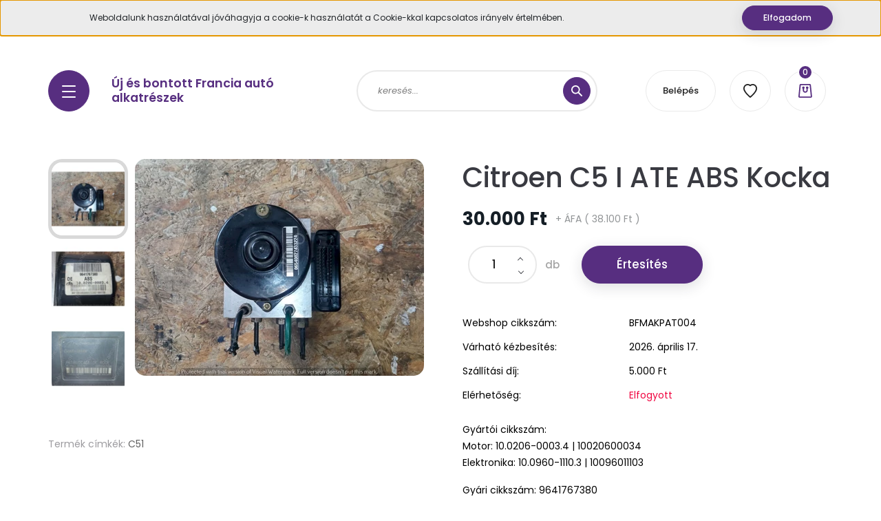

--- FILE ---
content_type: text/html; charset=UTF-8
request_url: https://franciaautoalkatreszekonline.hu/citroen-c5-i-ate-abs-kocka-2795
body_size: 21845
content:
<!DOCTYPE html>
<html lang="hu" dir="ltr">
<head>
    <title>Bontott Citroen C5 I ATE ABS Kocka 9641767380</title>
    <meta charset="utf-8">
    <meta name="description" content="Bontott Citroen C5 1 ABS Kocka 10020600034 10096011103">
    <meta name="robots" content="index, follow">
    <link rel="image_src" href="https://franciaautoalkatreszekonline.hu:443/custom/gyujtaskapcsolo/image/data/psa%20abs/citroen_c5_i_ate_9641767380_abs_kocka_1.jpg.webp?lastmod=1728466381.1740575662">
    <meta property="og:title" content="Citroen C5 I ATE ABS Kocka" />
    <meta property="og:type" content="product" />
    <meta property="og:url" content="https://franciaautoalkatreszekonline.hu/citroen-c5-i-ate-abs-kocka-2795" />
    <meta property="og:image" content="https://franciaautoalkatreszekonline.hu:443/custom/gyujtaskapcsolo/image/cache/w1528h800/psa%20abs/citroen_c5_i_ate_9641767380_abs_kocka_1.jpg.webp?lastmod=1728466381.1740575662" />
    <meta property="og:description" content="Gyártói cikkszám:Motor: 10.0206-0003.4 | 10020600034Elektronika: 10.0960-1110.3 | 10096011103Gyári cikkszám: 9641767380" />
    <link href="https://gyujtaskapcsolo.cdn.shoprenter.hu/custom/gyujtaskapcsolo/image/data/product/favicon2.png?v=1618215558" rel="icon" />
    <link href="https://gyujtaskapcsolo.cdn.shoprenter.hu/custom/gyujtaskapcsolo/image/data/product/favicon2.png?v=1618215558" rel="apple-touch-icon" />
    <base href="https://franciaautoalkatreszekonline.hu:443" />

    <meta name="viewport" content="width=device-width, initial-scale=1, maximum-scale=1, user-scalable=0">
            <link href="https://franciaautoalkatreszekonline.hu/citroen-c5-i-ate-abs-kocka-2795" rel="canonical">
    
            
                    
                <link rel="preconnect" href="https://fonts.googleapis.com">
    <link rel="preconnect" href="https://fonts.gstatic.com" crossorigin>
    <link href="https://fonts.googleapis.com/css2?family=Poppins:ital,wght@0,100;0,200;0,300;0,400;0,500;0,600;0,700;0,800;0,900;1,100;1,200;1,300;1,400;1,500;1,600;1,700;1,800;1,900&display=swap" rel="stylesheet">

            <link rel="stylesheet" href="https://gyujtaskapcsolo.cdn.shoprenter.hu/web/compiled/css/fancybox2.css?v=1769069094" media="screen">
            <link rel="stylesheet" href="https://gyujtaskapcsolo.cdn.shoprenter.hu/custom/gyujtaskapcsolo/catalog/view/theme/lasvegas_global/style/1743439252.1695827804.0.1748346439.css?v=null.1740575662" media="screen">
            <link rel="stylesheet" href="https://gyujtaskapcsolo.cdn.shoprenter.hu/custom/gyujtaskapcsolo/catalog/view/theme/lasvegas_global/stylesheet/stylesheet.css?v=1748346439" media="screen">
        <script>
        window.nonProductQuality = 80;
    </script>
    <script src="//ajax.googleapis.com/ajax/libs/jquery/1.10.2/jquery.min.js"></script>
    <script>window.jQuery || document.write('<script src="https://gyujtaskapcsolo.cdn.shoprenter.hu/catalog/view/javascript/jquery/jquery-1.10.2.min.js?v=1484139539"><\/script>');</script>
    <script type="text/javascript" src="//cdn.jsdelivr.net/npm/slick-carousel@1.8.1/slick/slick.min.js"></script>

                
        
    

    <!--Header JavaScript codes--><script src="https://gyujtaskapcsolo.cdn.shoprenter.hu/web/compiled/js/base.js?v=1769069092"></script><script src="https://gyujtaskapcsolo.cdn.shoprenter.hu/web/compiled/js/countdown.js?v=1769069092"></script><script src="https://gyujtaskapcsolo.cdn.shoprenter.hu/web/compiled/js/fancybox2.js?v=1769069092"></script><script src="https://gyujtaskapcsolo.cdn.shoprenter.hu/web/compiled/js/before_starter2_head.js?v=1769069092"></script><script src="https://gyujtaskapcsolo.cdn.shoprenter.hu/web/compiled/js/before_starter2_productpage.js?v=1769069092"></script><script src="https://gyujtaskapcsolo.cdn.shoprenter.hu/web/compiled/js/nanobar.js?v=1769069092"></script><!--Header jQuery onLoad scripts--><script>window.countdownFormat='%D:%H:%M:%S';var BASEURL='https://franciaautoalkatreszekonline.hu';Currency={"symbol_left":"","symbol_right":" Ft","decimal_place":0,"decimal_point":",","thousand_point":".","currency":"HUF","value":1};var ShopRenter=ShopRenter||{};ShopRenter.product={"id":2795,"sku":"BFMAKPAT004","currency":"HUF","unitName":"db","price":38100,"name":"Citroen C5 I ATE ABS Kocka","brand":"ATE","currentVariant":[],"parent":{"id":2795,"sku":"BFMAKPAT004","unitName":"db","price":38100,"name":"Citroen C5 I ATE ABS Kocka"}};$(document).ready(function(){$('.fancybox').fancybox({maxWidth:820,maxHeight:650,afterLoad:function(){wrapCSS=$(this.element).data('fancybox-wrapcss');if(wrapCSS){$('.fancybox-wrap').addClass(wrapCSS);}},helpers:{thumbs:{width:50,height:50}}});$('.fancybox-inline').fancybox({maxWidth:820,maxHeight:650,type:'inline'});});$(window).load(function(){var init_relatedproducts_Scroller=function(){$("#relatedproducts .aurora-scroll-click-mode").each(function(){var max=0;$(this).find($(".list_prouctname")).each(function(){var h=$(this).height();max=h>max?h:max;});$(this).find($(".list_prouctname")).each(function(){$(this).height(max);});});$("#relatedproducts .aurora-scroll-click-mode").auroraScroll({autoMode:"click",frameRate:60,speed:2.5,direction:-1,elementClass:"product-snapshot",pauseAfter:false,horizontal:true,visible:1,arrowsPosition:1},function(){initAurora();});}
init_relatedproducts_Scroller();});</script><script src="https://gyujtaskapcsolo.cdn.shoprenter.hu/web/compiled/js/vue/manifest.bundle.js?v=1769069090"></script><script>var ShopRenter=ShopRenter||{};ShopRenter.onCartUpdate=function(callable){document.addEventListener('cartChanged',callable)};ShopRenter.onItemAdd=function(callable){document.addEventListener('AddToCart',callable)};ShopRenter.onItemDelete=function(callable){document.addEventListener('deleteCart',callable)};ShopRenter.onSearchResultViewed=function(callable){document.addEventListener('AuroraSearchResultViewed',callable)};ShopRenter.onSubscribedForNewsletter=function(callable){document.addEventListener('AuroraSubscribedForNewsletter',callable)};ShopRenter.onCheckoutInitiated=function(callable){document.addEventListener('AuroraCheckoutInitiated',callable)};ShopRenter.onCheckoutShippingInfoAdded=function(callable){document.addEventListener('AuroraCheckoutShippingInfoAdded',callable)};ShopRenter.onCheckoutPaymentInfoAdded=function(callable){document.addEventListener('AuroraCheckoutPaymentInfoAdded',callable)};ShopRenter.onCheckoutOrderConfirmed=function(callable){document.addEventListener('AuroraCheckoutOrderConfirmed',callable)};ShopRenter.onCheckoutOrderPaid=function(callable){document.addEventListener('AuroraOrderPaid',callable)};ShopRenter.onCheckoutOrderPaidUnsuccessful=function(callable){document.addEventListener('AuroraOrderPaidUnsuccessful',callable)};ShopRenter.onProductPageViewed=function(callable){document.addEventListener('AuroraProductPageViewed',callable)};ShopRenter.onMarketingConsentChanged=function(callable){document.addEventListener('AuroraMarketingConsentChanged',callable)};ShopRenter.onCustomerRegistered=function(callable){document.addEventListener('AuroraCustomerRegistered',callable)};ShopRenter.onCustomerLoggedIn=function(callable){document.addEventListener('AuroraCustomerLoggedIn',callable)};ShopRenter.onCustomerUpdated=function(callable){document.addEventListener('AuroraCustomerUpdated',callable)};ShopRenter.onCartPageViewed=function(callable){document.addEventListener('AuroraCartPageViewed',callable)};ShopRenter.customer={"userId":0,"userClientIP":"18.224.55.68","userGroupId":8,"customerGroupTaxMode":"gross","customerGroupPriceMode":"net_tax_gross","email":"","phoneNumber":"","name":{"firstName":"","lastName":""}};ShopRenter.theme={"name":"lasvegas_global","family":"lasvegas","parent":""};ShopRenter.shop={"name":"gyujtaskapcsolo","locale":"hu","currency":{"code":"HUF","rate":1},"domain":"gyujtaskapcsolo.myshoprenter.hu"};ShopRenter.page={"route":"product\/product","queryString":"citroen-c5-i-ate-abs-kocka-2795"};ShopRenter.formSubmit=function(form,callback){callback();};let loadedAsyncScriptCount=0;function asyncScriptLoaded(position){loadedAsyncScriptCount++;if(position==='body'){if(document.querySelectorAll('.async-script-tag').length===loadedAsyncScriptCount){if(/complete|interactive|loaded/.test(document.readyState)){document.dispatchEvent(new CustomEvent('asyncScriptsLoaded',{}));}else{document.addEventListener('DOMContentLoaded',()=>{document.dispatchEvent(new CustomEvent('asyncScriptsLoaded',{}));});}}}}</script><script type="text/javascript"src="https://gyujtaskapcsolo.cdn.shoprenter.hu/web/compiled/js/vue/customerEventDispatcher.bundle.js?v=1769069090"></script>                
            
            <script>window.dataLayer=window.dataLayer||[];function gtag(){dataLayer.push(arguments)};var ShopRenter=ShopRenter||{};ShopRenter.config=ShopRenter.config||{};ShopRenter.config.googleConsentModeDefaultValue="denied";</script>                        <script type="text/javascript" src="https://gyujtaskapcsolo.cdn.shoprenter.hu/web/compiled/js/vue/googleConsentMode.bundle.js?v=1769069090"></script>

            
            <script type="text/javascript"src="https://gyujtaskapcsolo.cdn.shoprenter.hu/web/compiled/js/vue/dataLayer.bundle.js?v=1769069090"></script>
            
            
            
            
    
</head>
<body id="body" class="page-body product-page-body lasvegas_global-body desktop-device-body" role="document">
<script>var bodyComputedStyle=window.getComputedStyle(document.body);ShopRenter.theme.breakpoints={'xs':parseInt(bodyComputedStyle.getPropertyValue('--breakpoint-xs')),'sm':parseInt(bodyComputedStyle.getPropertyValue('--breakpoint-sm')),'md':parseInt(bodyComputedStyle.getPropertyValue('--breakpoint-md')),'lg':parseInt(bodyComputedStyle.getPropertyValue('--breakpoint-lg')),'xl':parseInt(bodyComputedStyle.getPropertyValue('--breakpoint-xl'))}</script><div id="fb-root"></div><script>(function(d,s,id){var js,fjs=d.getElementsByTagName(s)[0];if(d.getElementById(id))return;js=d.createElement(s);js.id=id;js.src="//connect.facebook.net/hu_HU/sdk/xfbml.customerchat.js#xfbml=1&version=v2.12&autoLogAppEvents=1";fjs.parentNode.insertBefore(js,fjs);}(document,"script","facebook-jssdk"));</script>
                    

<!-- cached --><div class="Fixed nanobar js-nanobar-first-login">
    <div class="container nanobar-container">
        <div class="row flex-column flex-sm-row">
            <div class="col-12 col-lg-8 nanobar-text align-self-center text-center text-lg-right">
                Weboldalunk használatával jóváhagyja a cookie-k használatát a Cookie-kkal kapcsolatos irányelv értelmében.
            </div>
            <div class="col-12 col-lg-4 nanobar-buttons mt-3 m-lg-0 text-center text-lg-right">
                                <a href="" class="btn btn-primary btn-sm nanobar-btn js-nanobar-close" data-marketing-cookie-status="false">
                    Elfogadom
                </a>
            </div>
        </div>
    </div>
</div>

<script>
    (function ($) {
        $(document).ready(function () {
            new AuroraNanobar.FirstLogNanobar(jQuery('.js-nanobar-first-login'), 'top');
        });
    })(jQuery);
</script>
<!-- /cached -->
<!-- cached --><div class="Fixed nanobar js-nanobar-free-shipping">
    <div class="container nanobar-container">
        <button type="button" class="close js-nanobar-close" aria-label="Close">
            <span aria-hidden="true">&times;</span>
        </button>
        <div class="nanobar-text px-3"></div>
    </div>
</div>

<script>$(document).ready(function(){document.nanobarInstance=new AuroraNanobar.FreeShippingNanobar($('.js-nanobar-free-shipping'),'top','500','','1');});</script><!-- /cached -->
                <!-- page-wrap -->

                <div class="page-wrap">
                                                <div id="section-header" class="section-wrapper ">
    
    

<header class="sticky-header">
            <div class="container">
            <nav class="navbar header-navbar navbar-expand-lg justify-content-between">
                <div id="js-mobile-navbar" class="mobile-navbar">
                    <button id="js-hamburger-icon" class="btn btn-primary rounded p-0">
                        <div class="hamburger-icon position-relative">
                            <div class="hamburger-icon-line position-absolute line-1"></div>
                            <div class="hamburger-icon-line position-absolute line-2"></div>
                            <div class="hamburger-icon-line position-absolute line-3"></div>
                        </div>
                    </button>
                </div>

                <!-- cached -->
    <a class="navbar-brand" href="/">Új és bontott  Francia autó alkatrészek</a>
<!-- /cached -->

                                <div class="dropdown search-module d-flex">
                    <div class="input-group rounded-right">
                        <input class="form-control form-control-lg disableAutocomplete rounded-right" type="text" placeholder="keresés..." value=""
                               id="filter_keyword" 
                               onclick="this.value=(this.value==this.defaultValue)?'':this.value;"/>
                        <div class="input-group-append">
                            <button class="btn btn-primary rounded" type="button" onclick="moduleSearch();">
                                <svg width="16" height="16" viewBox="0 0 16 16" fill="currentColor" xmlns="https://www.w3.org/2000/svg">
    <path d="M10.6802 1.82958C8.24076 -0.609861 4.27077 -0.609861 1.82958 1.82958C-0.609861 4.2699 -0.609861 8.24076 1.82958 10.6802C3.01176 11.8624 4.58334 12.5137 6.25533 12.5137C7.62479 12.5137 8.92292 12.0703 9.99842 11.2627L14.4738 15.7381C14.6484 15.9127 14.8772 16 15.1059 16C15.3347 16 15.5634 15.9127 15.7381 15.7381C16.0873 15.3888 16.0873 14.8231 15.7381 14.4738L11.2627 9.99842C12.0703 8.92298 12.5137 7.62479 12.5137 6.25533C12.5137 4.58334 11.8624 3.01176 10.6802 1.82958ZM3.09383 9.41595C1.35112 7.67324 1.35112 4.83741 3.09383 3.09383C3.96519 2.22248 5.11069 1.7868 6.25533 1.7868C7.39996 1.7868 8.5446 2.22248 9.41595 3.09383C10.2602 3.93812 10.7256 5.06093 10.7256 6.25533C10.7256 7.44886 10.2602 8.57166 9.41595 9.41595C8.57166 10.2602 7.44886 10.7256 6.25533 10.7256C5.06093 10.7256 3.93812 10.2602 3.09383 9.41595Z"/>
</svg>

                            </button>
                        </div>
                    </div>

                    <input type="hidden" id="filter_description" value="1"/>
                    <input type="hidden" id="search_shopname" value="gyujtaskapcsolo"/>
                    <div id="results" class="dropdown-menu search-results"></div>
                </div>

                
                
                <!-- cached -->
    <ul class="nav login-list">
                    <li class="nav-item nav-item-login-button">
                <a class="btn btn-outline-secondary" href="index.php?route=account/login" title="Belépés">
                    Belépés
                </a>
            </li>
            </ul>
<!-- /cached -->
                <hx:include src="/_fragment?_path=_format%3Dhtml%26_locale%3Den%26_controller%3Dmodule%252Fwishlist&amp;_hash=2zph0zh1j50O2Q%2BSIurca78CnjbLenbwZ0vLv4ojlFI%3D"></hx:include>
                <div id="js-cart">
                    <hx:include src="/_fragment?_path=_format%3Dhtml%26_locale%3Den%26_controller%3Dmodule%252Fcart&amp;_hash=DF1zoTriTIoL6DOUmDKV1XUbDTGb2IPowGOwVUMKbCw%3D"></hx:include>
                </div>
            </nav>
        </div>
    </header>


<div id="js-mobile-nav" style="display: none;">
    <span class="close-menu-button-wrapper d-flex justify-content-start justify-content-md-end align-items-center">
        <a class="js-close-menu" href="#">
            <div class="btn d-flex-center">
                <svg width="20" height="17" viewBox="0 0 20 17" fill="currentColor" xmlns="https://www.w3.org/2000/svg">
    <path d="M0.233979 0.357238C0.58898 -0.0658371 1.21974 -0.121021 1.64281 0.233981L19.2618 15.0181C19.6849 15.3731 19.7401 16.0039 19.3851 16.4269C19.0301 16.85 18.3993 16.9052 17.9763 16.5502L0.357236 1.76607C-0.0658387 1.41107 -0.121023 0.780312 0.233979 0.357238Z"/>
    <path d="M19.5196 0.357236C19.1646 -0.065839 18.5338 -0.121023 18.1107 0.233979L0.4917 15.0181C0.0686255 15.3731 0.0134411 16.0039 0.368443 16.4269C0.723445 16.85 1.3542 16.9052 1.77727 16.5502L19.3963 1.76607C19.8194 1.41107 19.8746 0.78031 19.5196 0.357236Z"/>
</svg>

            </div>
        </a>
    </span>
    <ul>

        <li class="d-lg-none">
                            <span class="hamburger-login-box">
                                    <span class="mobile-login-buttons">
                    <span class="mobile-login-buttons-row d-flex justify-content-start">
                        <span class="w-50">
                            <a href="index.php?route=account/login" class="btn btn-primary btn-block">Belépés</a>
                        </span>
                        <span class="w-50">
                            <a href="index.php?route=account/create" class="btn btn-link btn-block">Regisztráció</a>
                        </span>
                    </span>
                </span>
                            </span>
                    </li>
            
    <li>
    <a href="https://franciaautoalkatreszekonline.hu/autoalkatreszek-bongeszese-603">
        Autóalkatrészek böngészése
    </a>
            <ul><li>
    <a href="https://franciaautoalkatreszekonline.hu/autoalkatreszek-bongeszese-603/citroen-alkatreszek">
        Citroen
    </a>
            <ul><li>
    <a href="https://franciaautoalkatreszekonline.hu/autoalkatreszek-bongeszese-603/citroen-alkatreszek/uj-alkatreszek-399">
        Új alkatrészek
    </a>
            <ul><li>
    <a href="https://franciaautoalkatreszekonline.hu/autoalkatreszek-bongeszese-603/citroen-alkatreszek/uj-alkatreszek-399/citroen-befecskendezok-159">
         Befecskendezők
    </a>
    </li><li>
    <a href="https://franciaautoalkatreszekonline.hu/autoalkatreszek-bongeszese-603/citroen-alkatreszek/uj-alkatreszek-399/ablakemelo-kapcsolo-162">
        Ablakemelő kapcsoló
    </a>
    </li><li>
    <a href="https://franciaautoalkatreszekonline.hu/autoalkatreszek-bongeszese-603/citroen-alkatreszek/uj-alkatreszek-399/ablakmoso-tartaly-kupak-414">
        Ablakmosó tartály kupak
    </a>
    </li><li>
    <a href="https://franciaautoalkatreszekonline.hu/autoalkatreszek-bongeszese-603/citroen-alkatreszek/uj-alkatreszek-399/ablaktorlo-karok-172">
        Ablaktörlő karok
    </a>
    </li><li>
    <a href="https://franciaautoalkatreszekonline.hu/autoalkatreszek-bongeszese-603/citroen-alkatreszek/uj-alkatreszek-399/berlingo-toloajto-kilincs-tengely-177">
        Berlingo tolóajtó kilincs tengely 
    </a>
    </li><li>
    <a href="https://franciaautoalkatreszekonline.hu/autoalkatreszek-bongeszese-603/citroen-alkatreszek/uj-alkatreszek-399/valtobowden-454">
        Bowden
    </a>
    </li><li>
    <a href="https://franciaautoalkatreszekonline.hu/autoalkatreszek-bongeszese-603/citroen-alkatreszek/uj-alkatreszek-399/digitalis-elotetellenallas-kabelcsatlakozo-164">
        Digitális előtétellenállás kábelcsatlakozó
    </a>
    </li><li>
    <a href="https://franciaautoalkatreszekonline.hu/autoalkatreszek-bongeszese-603/citroen-alkatreszek/uj-alkatreszek-399/egr-szelep-320">
        EGR szelep
    </a>
    </li><li>
    <a href="https://franciaautoalkatreszekonline.hu/autoalkatreszek-bongeszese-603/citroen-alkatreszek/uj-alkatreszek-399/egyeb-motorteri-alkatreszek-536">
        Egyéb motortéri alkatrészek
    </a>
    </li><li>
    <a href="https://franciaautoalkatreszekonline.hu/autoalkatreszek-bongeszese-603/citroen-alkatreszek/uj-alkatreszek-399/futesmotor-szabalyzo-elektronika-148">
        Fűtésmotor szabályzó elektronikák
    </a>
    </li><li>
    <a href="https://franciaautoalkatreszekonline.hu/autoalkatreszek-bongeszese-603/citroen-alkatreszek/uj-alkatreszek-399/gyujtaskapcsolo-betet-161">
        Gyújtáskapcsoló betét
    </a>
    </li><li>
    <a href="https://franciaautoalkatreszekonline.hu/autoalkatreszek-bongeszese-603/citroen-alkatreszek/uj-alkatreszek-399/gyujtaskapcsolo">
        Gyújtáskapcsolók
    </a>
    </li><li>
    <a href="https://franciaautoalkatreszekonline.hu/autoalkatreszek-bongeszese-603/citroen-alkatreszek/uj-alkatreszek-399/hidraulika-cso-463">
        Hidraulika cső
    </a>
    </li><li>
    <a href="https://franciaautoalkatreszekonline.hu/autoalkatreszek-bongeszese-603/citroen-alkatreszek/uj-alkatreszek-399/izzofoglalat-403">
        Izzófoglalat
    </a>
    </li><li>
    <a href="https://franciaautoalkatreszekonline.hu/autoalkatreszek-bongeszese-603/citroen-alkatreszek/uj-alkatreszek-399/kezifek-kapcsolo-714">
        Kézifék kapcsoló
    </a>
    </li><li>
    <a href="https://franciaautoalkatreszekonline.hu/autoalkatreszek-bongeszese-603/citroen-alkatreszek/uj-alkatreszek-399/kodlampa-184">
        Ködlámpa
    </a>
    </li><li>
    <a href="https://franciaautoalkatreszekonline.hu/autoalkatreszek-bongeszese-603/citroen-alkatreszek/uj-alkatreszek-399/kulcshaz-167">
        Kulcsház
    </a>
    </li><li>
    <a href="https://franciaautoalkatreszekonline.hu/autoalkatreszek-bongeszese-603/citroen-alkatreszek/uj-alkatreszek-399/kulso-kilincs-173">
        Külső kilincs
    </a>
    </li><li>
    <a href="https://franciaautoalkatreszekonline.hu/autoalkatreszek-bongeszese-603/citroen-alkatreszek/uj-alkatreszek-399/szijtarcsa-kerek-459">
        Szíjtárcsa / kerék
    </a>
    </li><li>
    <a href="https://franciaautoalkatreszekonline.hu/autoalkatreszek-bongeszese-603/citroen-alkatreszek/uj-alkatreszek-399/uveg-540">
        Üveg
    </a>
    </li><li>
    <a href="https://franciaautoalkatreszekonline.hu/autoalkatreszek-bongeszese-603/citroen-alkatreszek/uj-alkatreszek-399/valtogomb">
        Váltógombok
    </a>
    </li><li>
    <a href="https://franciaautoalkatreszekonline.hu/autoalkatreszek-bongeszese-603/citroen-alkatreszek/uj-alkatreszek-399/vonoszem-445">
        Vonószem
    </a>
    </li></ul>
    </li><li>
    <a href="https://franciaautoalkatreszekonline.hu/autoalkatreszek-bongeszese-603/citroen-alkatreszek/bontott-alkatreszek-alkatreszcsoport-szerint-296">
        Bontott alkatrészek
    </a>
            <ul><li>
    <a href="https://franciaautoalkatreszekonline.hu/autoalkatreszek-bongeszese-603/citroen-alkatreszek/bontott-alkatreszek-alkatreszcsoport-szerint-296/elektronikai-alkatreszek-607">
        Elektronikai alkatrészek - Komfort modulok / Jeladók / Vezérlők / Légzsákindítók
    </a>
            <ul><li>
    <a href="https://franciaautoalkatreszekonline.hu/autoalkatreszek-bongeszese-603/citroen-alkatreszek/bontott-alkatreszek-alkatreszcsoport-szerint-296/elektronikai-alkatreszek-607/rele-elektronika-szenzor-259">
        Elektronika / Relé
    </a>
    </li><li>
    <a href="https://franciaautoalkatreszekonline.hu/autoalkatreszek-bongeszese-603/citroen-alkatreszek/bontott-alkatreszek-alkatreszcsoport-szerint-296/elektronikai-alkatreszek-607/inditoszett-258">
        Indítószett
    </a>
    </li><li>
    <a href="https://franciaautoalkatreszekonline.hu/autoalkatreszek-bongeszese-603/citroen-alkatreszek/bontott-alkatreszek-alkatreszcsoport-szerint-296/elektronikai-alkatreszek-607/jeladok-588">
        Jeladók / Szenzorok / Érzékelők
    </a>
    </li><li>
    <a href="https://franciaautoalkatreszekonline.hu/autoalkatreszek-bongeszese-603/citroen-alkatreszek/bontott-alkatreszek-alkatreszcsoport-szerint-296/elektronikai-alkatreszek-607/komfort-elektronika-bsm-203">
        Komfort elektronika / BSM / Biztosítékdoboz
    </a>
    </li><li>
    <a href="https://franciaautoalkatreszekonline.hu/autoalkatreszek-bongeszese-603/citroen-alkatreszek/bontott-alkatreszek-alkatreszcsoport-szerint-296/elektronikai-alkatreszek-607/legzsak-legzsakindito-224">
        Légzsák / Légzsákindító
    </a>
    </li><li>
    <a href="https://franciaautoalkatreszekonline.hu/autoalkatreszek-bongeszese-603/citroen-alkatreszek/bontott-alkatreszek-alkatreszcsoport-szerint-296/elektronikai-alkatreszek-607/motorvezerlo-egyseg-206">
        Vezérlő egység / Computer
    </a>
    </li></ul>
    </li><li>
    <a href="https://franciaautoalkatreszekonline.hu/autoalkatreszek-bongeszese-603/citroen-alkatreszek/bontott-alkatreszek-alkatreszcsoport-szerint-296/motor-alkatreszek-609">
        Motor alkatrészek - Váltók / Generátorok / Klímakompresszorok / Önindítók / Üzemanyag rendszer
    </a>
            <ul><li>
    <a href="https://franciaautoalkatreszekonline.hu/autoalkatreszek-bongeszese-603/citroen-alkatreszek/bontott-alkatreszek-alkatreszcsoport-szerint-296/motor-alkatreszek-609/egr-pillangoszelep-227">
        EGR szelep
    </a>
    </li><li>
    <a href="https://franciaautoalkatreszekonline.hu/autoalkatreszek-bongeszese-603/citroen-alkatreszek/bontott-alkatreszek-alkatreszcsoport-szerint-296/motor-alkatreszek-609/egyeb-motorteri-alkatresz-303">
        Egyéb motortéri alkatrész
    </a>
    </li><li>
    <a href="https://franciaautoalkatreszekonline.hu/autoalkatreszek-bongeszese-603/citroen-alkatreszek/bontott-alkatreszek-alkatreszcsoport-szerint-296/motor-alkatreszek-609/generator-196">
        Generátor
    </a>
    </li><li>
    <a href="https://franciaautoalkatreszekonline.hu/autoalkatreszek-bongeszese-603/citroen-alkatreszek/bontott-alkatreszek-alkatreszcsoport-szerint-296/motor-alkatreszek-609/gyujtas-315">
        Gyújtás
    </a>
    </li><li>
    <a href="https://franciaautoalkatreszekonline.hu/autoalkatreszek-bongeszese-603/citroen-alkatreszek/bontott-alkatreszek-alkatreszcsoport-szerint-296/motor-alkatreszek-609/hengerfej-494">
        Hengerfej
    </a>
    </li><li>
    <a href="https://franciaautoalkatreszekonline.hu/autoalkatreszek-bongeszese-603/citroen-alkatreszek/bontott-alkatreszek-alkatreszcsoport-szerint-296/motor-alkatreszek-609/karter-olajtekno-249">
        Karter / olajteknő
    </a>
    </li><li>
    <a href="https://franciaautoalkatreszekonline.hu/autoalkatreszek-bongeszese-603/citroen-alkatreszek/bontott-alkatreszek-alkatreszcsoport-szerint-296/motor-alkatreszek-609/kipufogo-leomlo-571">
        Kipufogó leömlő
    </a>
    </li><li>
    <a href="https://franciaautoalkatreszekonline.hu/autoalkatreszek-bongeszese-603/citroen-alkatreszek/bontott-alkatreszek-alkatreszcsoport-szerint-296/motor-alkatreszek-609/klimakompresszor-199">
        Klímakompresszor
    </a>
    </li><li>
    <a href="https://franciaautoalkatreszekonline.hu/autoalkatreszek-bongeszese-603/citroen-alkatreszek/bontott-alkatreszek-alkatreszcsoport-szerint-296/motor-alkatreszek-609/lambdaszonda-578">
        Lambdaszonda
    </a>
    </li><li>
    <a href="https://franciaautoalkatreszekonline.hu/autoalkatreszek-bongeszese-603/citroen-alkatreszek/bontott-alkatreszek-alkatreszcsoport-szerint-296/motor-alkatreszek-609/legtomegmero-467">
        Légtömegmérő
    </a>
    </li><li>
    <a href="https://franciaautoalkatreszekonline.hu/autoalkatreszek-bongeszese-603/citroen-alkatreszek/bontott-alkatreszek-alkatreszcsoport-szerint-296/motor-alkatreszek-609/fuzott-blokk-hengerfejjel-218">
        Motor (fűzött blokk hengerfejjel)
    </a>
    </li><li>
    <a href="https://franciaautoalkatreszekonline.hu/autoalkatreszek-bongeszese-603/citroen-alkatreszek/bontott-alkatreszek-alkatreszcsoport-szerint-296/motor-alkatreszek-609/onindito-193">
        Önindító
    </a>
    </li><li>
    <a href="https://franciaautoalkatreszekonline.hu/autoalkatreszek-bongeszese-603/citroen-alkatreszek/bontott-alkatreszek-alkatreszcsoport-szerint-296/motor-alkatreszek-609/pillangoszelep-512">
        Pillangószelep
    </a>
    </li><li>
    <a href="https://franciaautoalkatreszekonline.hu/autoalkatreszek-bongeszese-603/citroen-alkatreszek/bontott-alkatreszek-alkatreszcsoport-szerint-296/motor-alkatreszek-609/sebessegvalto-275">
        Sebességváltó
    </a>
    </li><li>
    <a href="https://franciaautoalkatreszekonline.hu/autoalkatreszek-bongeszese-603/citroen-alkatreszek/bontott-alkatreszek-alkatreszcsoport-szerint-296/motor-alkatreszek-609/turbo-209">
        Turbófeltöltő
    </a>
    </li><li>
    <a href="https://franciaautoalkatreszekonline.hu/autoalkatreszek-bongeszese-603/citroen-alkatreszek/bontott-alkatreszek-alkatreszcsoport-szerint-296/motor-alkatreszek-609/uzemanyag-befecskendezo-porlaszto-injektor-487">
        Üzemanyag befecskendező / porlasztó / injektor
    </a>
    </li><li>
    <a href="https://franciaautoalkatreszekonline.hu/autoalkatreszek-bongeszese-603/citroen-alkatreszek/bontott-alkatreszek-alkatreszcsoport-szerint-296/motor-alkatreszek-609/nagynyomasu-szivattyu-pumpa-221">
        Üzemanyag szivattyú / pumpa
    </a>
    </li></ul>
    </li><li>
    <a href="https://franciaautoalkatreszekonline.hu/autoalkatreszek-bongeszese-603/citroen-alkatreszek/bontott-alkatreszek-alkatreszcsoport-szerint-296/futomu-alkatreszek-606">
        Futómű alkatrészek - ABS / Kormányművek / Szervók / Kézifékek
    </a>
            <ul><li>
    <a href="https://franciaautoalkatreszekonline.hu/autoalkatreszek-bongeszese-603/citroen-alkatreszek/bontott-alkatreszek-alkatreszcsoport-szerint-296/futomu-alkatreszek-606/abs-kocka-254">
        ABS Kocka
    </a>
    </li><li>
    <a href="https://franciaautoalkatreszekonline.hu/autoalkatreszek-bongeszese-603/citroen-alkatreszek/bontott-alkatreszek-alkatreszcsoport-szerint-296/futomu-alkatreszek-606/kormanymu-294">
        Kormánymű
    </a>
    </li><li>
    <a href="https://franciaautoalkatreszekonline.hu/autoalkatreszek-bongeszese-603/citroen-alkatreszek/bontott-alkatreszek-alkatreszcsoport-szerint-296/futomu-alkatreszek-606/kormanyszervo-235">
        Kormányszervó
    </a>
    </li></ul>
    </li><li>
    <a href="https://franciaautoalkatreszekonline.hu/autoalkatreszek-bongeszese-603/citroen-alkatreszek/bontott-alkatreszek-alkatreszcsoport-szerint-296/utasteri-alkatreszek-612">
        Utastéri alkatrészek - Kijelzők / Fejegységek / Kormányok / Fűtéspanelek / Kapcsolók
    </a>
            <ul><li>
    <a href="https://franciaautoalkatreszekonline.hu/autoalkatreszek-bongeszese-603/citroen-alkatreszek/bontott-alkatreszek-alkatreszcsoport-szerint-296/utasteri-alkatreszek-612/ablakemelo-tukorallito-kapcsolo-585">
        Ablakemelő / Tükörállító kapcsoló
    </a>
    </li><li>
    <a href="https://franciaautoalkatreszekonline.hu/autoalkatreszek-bongeszese-603/citroen-alkatreszek/bontott-alkatreszek-alkatreszcsoport-szerint-296/utasteri-alkatreszek-612/kormanykapcsolok-253">
        Ablaktörlő / Világítás / Kormánykapcsoló
    </a>
    </li><li>
    <a href="https://franciaautoalkatreszekonline.hu/autoalkatreszek-bongeszese-603/citroen-alkatreszek/bontott-alkatreszek-alkatreszcsoport-szerint-296/utasteri-alkatreszek-612/futes-allito-kapcsolo-panel-567">
        Fűtés állító kapcsoló / panel
    </a>
    </li><li>
    <a href="https://franciaautoalkatreszekonline.hu/autoalkatreszek-bongeszese-603/citroen-alkatreszek/bontott-alkatreszek-alkatreszcsoport-szerint-296/utasteri-alkatreszek-612/kijelzok-231">
        Kijelző / Műszercsoport
    </a>
    </li><li>
    <a href="https://franciaautoalkatreszekonline.hu/autoalkatreszek-bongeszese-603/citroen-alkatreszek/bontott-alkatreszek-alkatreszcsoport-szerint-296/utasteri-alkatreszek-612/kormanykerek-501">
        Kormánykerék
    </a>
    </li><li>
    <a href="https://franciaautoalkatreszekonline.hu/autoalkatreszek-bongeszese-603/citroen-alkatreszek/bontott-alkatreszek-alkatreszcsoport-szerint-296/utasteri-alkatreszek-612/muszerfal-belteri-kiegeszitok-257">
        Műszerfal / beltéri kiegészítők
    </a>
    </li><li>
    <a href="https://franciaautoalkatreszekonline.hu/autoalkatreszek-bongeszese-603/citroen-alkatreszek/bontott-alkatreszek-alkatreszcsoport-szerint-296/utasteri-alkatreszek-612/pedalok-247">
        Pedálok
    </a>
    </li><li>
    <a href="https://franciaautoalkatreszekonline.hu/autoalkatreszek-bongeszese-603/citroen-alkatreszek/bontott-alkatreszek-alkatreszcsoport-szerint-296/utasteri-alkatreszek-612/radio-es-navigacios-fejegyseg-212">
        Rádió / Navigációs fejegység
    </a>
    </li></ul>
    </li><li>
    <a href="https://franciaautoalkatreszekonline.hu/autoalkatreszek-bongeszese-603/citroen-alkatreszek/bontott-alkatreszek-alkatreszcsoport-szerint-296/karosszeria-elemek-615">
        Karosszéria elemek - Ablaktörlők / Lámpák / Sárvédők / Lökhárítók
    </a>
            <ul><li>
    <a href="https://franciaautoalkatreszekonline.hu/autoalkatreszek-bongeszese-603/citroen-alkatreszek/bontott-alkatreszek-alkatreszcsoport-szerint-296/karosszeria-elemek-615/ablaktorlo-szerkezet-motor-554">
        Ablaktörlő szerkezet / motor
    </a>
    </li><li>
    <a href="https://franciaautoalkatreszekonline.hu/autoalkatreszek-bongeszese-603/citroen-alkatreszek/bontott-alkatreszek-alkatreszcsoport-szerint-296/karosszeria-elemek-615/kulso-kilincs-gomb-308">
        Külső kilincs / gomb
    </a>
    </li><li>
    <a href="https://franciaautoalkatreszekonline.hu/autoalkatreszek-bongeszese-603/citroen-alkatreszek/bontott-alkatreszek-alkatreszcsoport-szerint-296/karosszeria-elemek-615/lampak-344">
        Lámpák / Világítás
    </a>
    </li><li>
    <a href="https://franciaautoalkatreszekonline.hu/autoalkatreszek-bongeszese-603/citroen-alkatreszek/bontott-alkatreszek-alkatreszcsoport-szerint-296/karosszeria-elemek-615/karosszeria-elemek-215">
        Lökhárító és részei
    </a>
    </li></ul>
    </li><li>
    <a href="https://franciaautoalkatreszekonline.hu/autoalkatreszek-bongeszese-603/citroen-alkatreszek/bontott-alkatreszek-alkatreszcsoport-szerint-296/tartobakok-konzolok-717">
        Tartóbakok / Konzolok
    </a>
            <ul><li>
    <a href="https://franciaautoalkatreszekonline.hu/autoalkatreszek-bongeszese-603/citroen-alkatreszek/bontott-alkatreszek-alkatreszcsoport-szerint-296/tartobakok-konzolok-717/generator-klimakompresszor-szervoszivattyu-tartobak-746">
        Generátor / Klímakompresszor / Szervószivattyú tartóbak
    </a>
    </li><li>
    <a href="https://franciaautoalkatreszekonline.hu/autoalkatreszek-bongeszese-603/citroen-alkatreszek/bontott-alkatreszek-alkatreszcsoport-szerint-296/tartobakok-konzolok-717/valtobowden-tartobak-723">
        Váltóbowden tartóbak
    </a>
    </li></ul>
    </li></ul>
    </li><li>
    <a href="https://franciaautoalkatreszekonline.hu/autoalkatreszek-bongeszese-603/citroen-alkatreszek/berlingo-i-1996-2008-312">
        Berlingo I (1996-2008)
    </a>
    </li><li>
    <a href="https://franciaautoalkatreszekonline.hu/autoalkatreszek-bongeszese-603/citroen-alkatreszek/berlingo-ii-2008-2018-333">
        Berlingo II (2008-2018)
    </a>
    </li><li>
    <a href="https://franciaautoalkatreszekonline.hu/autoalkatreszek-bongeszese-603/citroen-alkatreszek/c-elysee-650">
        C-Elysee (2012-2021)
    </a>
    </li><li>
    <a href="https://franciaautoalkatreszekonline.hu/autoalkatreszek-bongeszese-603/citroen-alkatreszek/c1-i-2005-2014-738">
        C1 I (2005-2014)
    </a>
    </li><li>
    <a href="https://franciaautoalkatreszekonline.hu/autoalkatreszek-bongeszese-603/citroen-alkatreszek/c2-2003-2009-307">
        C2 (2003-2009)
    </a>
    </li><li>
    <a href="https://franciaautoalkatreszekonline.hu/autoalkatreszek-bongeszese-603/citroen-alkatreszek/c3-i-2002-2009-311">
        C3 I (2002-2009)
    </a>
    </li><li>
    <a href="https://franciaautoalkatreszekonline.hu/autoalkatreszek-bongeszese-603/citroen-alkatreszek/c3-ii-2009-2016-325">
        C3 II (2009-2016)
    </a>
    </li><li>
    <a href="https://franciaautoalkatreszekonline.hu/autoalkatreszek-bongeszese-603/citroen-alkatreszek/c3-picasso-2009-2017-685">
        C3 Picasso (2009-2017)
    </a>
    </li><li>
    <a href="https://franciaautoalkatreszekonline.hu/autoalkatreszek-bongeszese-603/citroen-alkatreszek/c4-i-2004-2010-292">
        C4 I (2004-2010)
    </a>
    </li><li>
    <a href="https://franciaautoalkatreszekonline.hu/autoalkatreszek-bongeszese-603/citroen-alkatreszek/c4-ii-2010-2018-266">
        C4 II (2010-2018)
    </a>
    </li><li>
    <a href="https://franciaautoalkatreszekonline.hu/autoalkatreszek-bongeszese-603/citroen-alkatreszek/c4-picasso-i-2006-2013-279">
        C4 Picasso I (2006-2013)
    </a>
    </li><li>
    <a href="https://franciaautoalkatreszekonline.hu/autoalkatreszek-bongeszese-603/citroen-alkatreszek/c4-picasso-ii-2013-2018-438">
        C4 Picasso II / C4 SpaceTourer (2013-2022)
    </a>
    </li><li>
    <a href="https://franciaautoalkatreszekonline.hu/autoalkatreszek-bongeszese-603/citroen-alkatreszek/c5-i-2001-2004-666">
        C5 I (2001-2004)
    </a>
    </li><li>
    <a href="https://franciaautoalkatreszekonline.hu/autoalkatreszek-bongeszese-603/citroen-alkatreszek/c5-ii-2004-2007-289">
        C5 II (2004-2008) 
    </a>
    </li><li>
    <a href="https://franciaautoalkatreszekonline.hu/autoalkatreszek-bongeszese-603/citroen-alkatreszek/c5-3-2007-2017-263">
        C5 III (2008-2017) 
    </a>
    </li><li>
    <a href="https://franciaautoalkatreszekonline.hu/autoalkatreszek-bongeszese-603/citroen-alkatreszek/c8-2002-2014-435">
        C8 (2002-2014)
    </a>
    </li><li>
    <a href="https://franciaautoalkatreszekonline.hu/autoalkatreszek-bongeszese-603/citroen-alkatreszek/ds3-2010-2019-734">
        DS3 (2010-2019)
    </a>
    </li><li>
    <a href="https://franciaautoalkatreszekonline.hu/autoalkatreszek-bongeszese-603/citroen-alkatreszek/ds4-2011-2019-732">
        DS4 (2011-2019)
    </a>
    </li><li>
    <a href="https://franciaautoalkatreszekonline.hu/autoalkatreszek-bongeszese-603/citroen-alkatreszek/jumper-i-1994-2006-673">
        Jumper I (1994-2006)
    </a>
    </li><li>
    <a href="https://franciaautoalkatreszekonline.hu/autoalkatreszek-bongeszese-603/citroen-alkatreszek/citroen-jumper-ii-2006-439">
        Jumper II (2006-)
    </a>
    </li><li>
    <a href="https://franciaautoalkatreszekonline.hu/autoalkatreszek-bongeszese-603/citroen-alkatreszek/jumpy-i-1995-2007-679">
        Jumpy I (1995-2007)
    </a>
    </li><li>
    <a href="https://franciaautoalkatreszekonline.hu/autoalkatreszek-bongeszese-603/citroen-alkatreszek/jumpy-ii-2007-2016-284">
        Jumpy II (2007-2016)
    </a>
    </li><li>
    <a href="https://franciaautoalkatreszekonline.hu/autoalkatreszek-bongeszese-603/citroen-alkatreszek/saxo-1996-2003-658">
        Saxo (1996-2003)
    </a>
    </li><li>
    <a href="https://franciaautoalkatreszekonline.hu/autoalkatreszek-bongeszese-603/citroen-alkatreszek/xantia-1993-2002-659">
        Xantia (1993-2002)
    </a>
    </li><li>
    <a href="https://franciaautoalkatreszekonline.hu/autoalkatreszek-bongeszese-603/citroen-alkatreszek/xsara-1997-2006-269">
        Xsara (1997-2006)
    </a>
    </li><li>
    <a href="https://franciaautoalkatreszekonline.hu/autoalkatreszek-bongeszese-603/citroen-alkatreszek/xsara-picasso-1999-2010-273">
        Xsara Picasso (1999-2010)
    </a>
    </li></ul>
    </li><li>
    <a href="https://franciaautoalkatreszekonline.hu/autoalkatreszek-bongeszese-603/peugeot-alkatreszek">
        Peugeot
    </a>
            <ul><li>
    <a href="https://franciaautoalkatreszekonline.hu/autoalkatreszek-bongeszese-603/peugeot-alkatreszek/uj-alkatreszek-406">
        Új alkatrészek
    </a>
            <ul><li>
    <a href="https://franciaautoalkatreszekonline.hu/autoalkatreszek-bongeszese-603/peugeot-alkatreszek/uj-alkatreszek-406/peugeot-307-ablakemelo-kapcsolo-138">
         Ablakemelő kapcsolók
    </a>
    </li><li>
    <a href="https://franciaautoalkatreszekonline.hu/autoalkatreszek-bongeszese-603/peugeot-alkatreszek/uj-alkatreszek-406/ablakmoso-tartaly-kupak-415">
        Ablakmosó tartály kupak
    </a>
    </li><li>
    <a href="https://franciaautoalkatreszekonline.hu/autoalkatreszek-bongeszese-603/peugeot-alkatreszek/uj-alkatreszek-406/ablaktorlo-kar-151">
        Ablaktörlő karok
    </a>
    </li><li>
    <a href="https://franciaautoalkatreszekonline.hu/autoalkatreszek-bongeszese-603/peugeot-alkatreszek/uj-alkatreszek-406/befecskendezok-158">
        Befecskendezők
    </a>
    </li><li>
    <a href="https://franciaautoalkatreszekonline.hu/autoalkatreszek-bongeszese-603/peugeot-alkatreszek/uj-alkatreszek-406/valtobowden-456">
        Bowden
    </a>
    </li><li>
    <a href="https://franciaautoalkatreszekonline.hu/autoalkatreszek-bongeszese-603/peugeot-alkatreszek/uj-alkatreszek-406/digitalis-elotetellenallas-kabelcsatlakozo-165">
        Digitális előtétellenállás kábelcsatlakozó
    </a>
    </li><li>
    <a href="https://franciaautoalkatreszekonline.hu/autoalkatreszek-bongeszese-603/peugeot-alkatreszek/uj-alkatreszek-406/egr-szelep-186">
        EGR szelep
    </a>
    </li><li>
    <a href="https://franciaautoalkatreszekonline.hu/autoalkatreszek-bongeszese-603/peugeot-alkatreszek/uj-alkatreszek-406/egyeb-motorteri-alkatreszek-538">
        Egyéb motortéri alkatrészek
    </a>
    </li><li>
    <a href="https://franciaautoalkatreszekonline.hu/autoalkatreszek-bongeszese-603/peugeot-alkatreszek/uj-alkatreszek-406/futesmotor-szabalyzo-elektronika-149">
        Fűtésmotor szabályzó elektronikák
    </a>
    </li><li>
    <a href="https://franciaautoalkatreszekonline.hu/autoalkatreszek-bongeszese-603/peugeot-alkatreszek/uj-alkatreszek-406/peugeot-gyujtaskapcsolo">
        Gyújtáskapcsolók
    </a>
    </li><li>
    <a href="https://franciaautoalkatreszekonline.hu/autoalkatreszek-bongeszese-603/peugeot-alkatreszek/uj-alkatreszek-406/hidraulika-cso-465">
        Hidraulika cső
    </a>
    </li><li>
    <a href="https://franciaautoalkatreszekonline.hu/autoalkatreszek-bongeszese-603/peugeot-alkatreszek/uj-alkatreszek-406/izzofoglalat-411">
        Izzófoglalat
    </a>
    </li><li>
    <a href="https://franciaautoalkatreszekonline.hu/autoalkatreszek-bongeszese-603/peugeot-alkatreszek/uj-alkatreszek-406/kezifek-kapcsolo-716">
        Kézifék kapcsoló
    </a>
    </li><li>
    <a href="https://franciaautoalkatreszekonline.hu/autoalkatreszek-bongeszese-603/peugeot-alkatreszek/uj-alkatreszek-406/kulcshaz-168">
        Kulcsház
    </a>
    </li><li>
    <a href="https://franciaautoalkatreszekonline.hu/autoalkatreszek-bongeszese-603/peugeot-alkatreszek/uj-alkatreszek-406/partner-toloajto-kilincs-tengely-176">
        Partner tolóajtó kilincs tengely 
    </a>
    </li><li>
    <a href="https://franciaautoalkatreszekonline.hu/autoalkatreszek-bongeszese-603/peugeot-alkatreszek/uj-alkatreszek-406/szijtarcsa-kerek-460">
        Szíjtárcsa / kerék
    </a>
    </li><li>
    <a href="https://franciaautoalkatreszekonline.hu/autoalkatreszek-bongeszese-603/peugeot-alkatreszek/uj-alkatreszek-406/valtogomb-150">
        Váltógombok
    </a>
    </li><li>
    <a href="https://franciaautoalkatreszekonline.hu/autoalkatreszek-bongeszese-603/peugeot-alkatreszek/uj-alkatreszek-406/vonoszem-448">
        Vonószem
    </a>
    </li></ul>
    </li><li>
    <a href="https://franciaautoalkatreszekonline.hu/autoalkatreszek-bongeszese-603/peugeot-alkatreszek/bontott-alkatreszek-299">
        Bontott alkatrészek
    </a>
            <ul><li>
    <a href="https://franciaautoalkatreszekonline.hu/autoalkatreszek-bongeszese-603/peugeot-alkatreszek/bontott-alkatreszek-299/elektronikai-alkatreszek-617">
        Elektronikai alkatrészek - Komfort modulok / Jeladók / Vezérlők / Légzsákindítók
    </a>
            <ul><li>
    <a href="https://franciaautoalkatreszekonline.hu/autoalkatreszek-bongeszese-603/peugeot-alkatreszek/bontott-alkatreszek-299/elektronikai-alkatreszek-617/rele-elektronika-szenzor-260">
        Elektronika / Relé
    </a>
    </li><li>
    <a href="https://franciaautoalkatreszekonline.hu/autoalkatreszek-bongeszese-603/peugeot-alkatreszek/bontott-alkatreszek-299/elektronikai-alkatreszek-617/inditoszett-318">
        Indítószett
    </a>
    </li><li>
    <a href="https://franciaautoalkatreszekonline.hu/autoalkatreszek-bongeszese-603/peugeot-alkatreszek/bontott-alkatreszek-299/elektronikai-alkatreszek-617/jeladok-591">
        Jeladók / Szenzorok / Érzékelők
    </a>
    </li><li>
    <a href="https://franciaautoalkatreszekonline.hu/autoalkatreszek-bongeszese-603/peugeot-alkatreszek/bontott-alkatreszek-299/elektronikai-alkatreszek-617/komfort-elektronika-bsm-204">
        Komfort elektronika / BSM / Biztosítékdoboz
    </a>
    </li><li>
    <a href="https://franciaautoalkatreszekonline.hu/autoalkatreszek-bongeszese-603/peugeot-alkatreszek/bontott-alkatreszek-299/elektronikai-alkatreszek-617/legzsak-legzsakindito-225">
        Légzsák / Légzsákindító
    </a>
    </li><li>
    <a href="https://franciaautoalkatreszekonline.hu/autoalkatreszek-bongeszese-603/peugeot-alkatreszek/bontott-alkatreszek-299/elektronikai-alkatreszek-617/motorvezerlo-egyseg-207">
        Vezérlő egység / Computer
    </a>
    </li></ul>
    </li><li>
    <a href="https://franciaautoalkatreszekonline.hu/autoalkatreszek-bongeszese-603/peugeot-alkatreszek/bontott-alkatreszek-299/motor-alkatreszek-620">
        Motor alkatrészek - Váltók / Generátorok / Klímakompresszorok / Önindítók / Üzemanyag rendszer
    </a>
            <ul><li>
    <a href="https://franciaautoalkatreszekonline.hu/autoalkatreszek-bongeszese-603/peugeot-alkatreszek/bontott-alkatreszek-299/motor-alkatreszek-620/egr-pillangoszelep-228">
        EGR szelep
    </a>
    </li><li>
    <a href="https://franciaautoalkatreszekonline.hu/autoalkatreszek-bongeszese-603/peugeot-alkatreszek/bontott-alkatreszek-299/motor-alkatreszek-620/egyeb-motorteri-alkatresz-304">
        Egyéb motortéri alkatrész
    </a>
    </li><li>
    <a href="https://franciaautoalkatreszekonline.hu/autoalkatreszek-bongeszese-603/peugeot-alkatreszek/bontott-alkatreszek-299/motor-alkatreszek-620/generator-197">
        Generátor
    </a>
    </li><li>
    <a href="https://franciaautoalkatreszekonline.hu/autoalkatreszek-bongeszese-603/peugeot-alkatreszek/bontott-alkatreszek-299/motor-alkatreszek-620/gyujtas-316">
        Gyújtás
    </a>
    </li><li>
    <a href="https://franciaautoalkatreszekonline.hu/autoalkatreszek-bongeszese-603/peugeot-alkatreszek/bontott-alkatreszek-299/motor-alkatreszek-620/hengerfej-497">
        Hengerfej
    </a>
    </li><li>
    <a href="https://franciaautoalkatreszekonline.hu/autoalkatreszek-bongeszese-603/peugeot-alkatreszek/bontott-alkatreszek-299/motor-alkatreszek-620/karter-olajtekno-250">
        Karter / olajteknő
    </a>
    </li><li>
    <a href="https://franciaautoalkatreszekonline.hu/autoalkatreszek-bongeszese-603/peugeot-alkatreszek/bontott-alkatreszek-299/motor-alkatreszek-620/kipufogo-leomlo-573">
        Kipufogó leömlő
    </a>
    </li><li>
    <a href="https://franciaautoalkatreszekonline.hu/autoalkatreszek-bongeszese-603/peugeot-alkatreszek/bontott-alkatreszek-299/motor-alkatreszek-620/klimakompresszor-200">
        Klímakompresszor
    </a>
    </li><li>
    <a href="https://franciaautoalkatreszekonline.hu/autoalkatreszek-bongeszese-603/peugeot-alkatreszek/bontott-alkatreszek-299/motor-alkatreszek-620/lambdaszonda-580">
        Lambdaszonda
    </a>
    </li><li>
    <a href="https://franciaautoalkatreszekonline.hu/autoalkatreszek-bongeszese-603/peugeot-alkatreszek/bontott-alkatreszek-299/motor-alkatreszek-620/legtomegmero-472">
        Légtömegmérő
    </a>
    </li><li>
    <a href="https://franciaautoalkatreszekonline.hu/autoalkatreszek-bongeszese-603/peugeot-alkatreszek/bontott-alkatreszek-299/motor-alkatreszek-620/fuzott-blokk-hengerfejjel-219">
        Motor (fűzött blokk hengerfejjel)
    </a>
    </li><li>
    <a href="https://franciaautoalkatreszekonline.hu/autoalkatreszek-bongeszese-603/peugeot-alkatreszek/bontott-alkatreszek-299/motor-alkatreszek-620/onindito-194">
        Önindító
    </a>
    </li><li>
    <a href="https://franciaautoalkatreszekonline.hu/autoalkatreszek-bongeszese-603/peugeot-alkatreszek/bontott-alkatreszek-299/motor-alkatreszek-620/pillangoszelep-515">
        Pillangószelep
    </a>
    </li><li>
    <a href="https://franciaautoalkatreszekonline.hu/autoalkatreszek-bongeszese-603/peugeot-alkatreszek/bontott-alkatreszek-299/motor-alkatreszek-620/sebessegvalto-276">
        Sebességváltó
    </a>
    </li><li>
    <a href="https://franciaautoalkatreszekonline.hu/autoalkatreszek-bongeszese-603/peugeot-alkatreszek/bontott-alkatreszek-299/motor-alkatreszek-620/turbo-210">
        Turbófeltöltő
    </a>
    </li><li>
    <a href="https://franciaautoalkatreszekonline.hu/autoalkatreszek-bongeszese-603/peugeot-alkatreszek/bontott-alkatreszek-299/motor-alkatreszek-620/uzemanyag-befecskendezo-porlaszto-injektor-488">
        Üzemanyag befecskendező / porlasztó / injektor
    </a>
    </li><li>
    <a href="https://franciaautoalkatreszekonline.hu/autoalkatreszek-bongeszese-603/peugeot-alkatreszek/bontott-alkatreszek-299/motor-alkatreszek-620/nagynyomasu-szivattyu-pumpa-222">
        Üzemanyag szivattyú / pumpa
    </a>
    </li></ul>
    </li><li>
    <a href="https://franciaautoalkatreszekonline.hu/autoalkatreszek-bongeszese-603/peugeot-alkatreszek/bontott-alkatreszek-299/futomu-alkatreszek-622">
        Futómű alkatrészek - ABS / Kormányművek / Szervók / Kézifékek
    </a>
            <ul><li>
    <a href="https://franciaautoalkatreszekonline.hu/autoalkatreszek-bongeszese-603/peugeot-alkatreszek/bontott-alkatreszek-299/futomu-alkatreszek-622/abs-kocka-255">
        ABS Kocka
    </a>
    </li><li>
    <a href="https://franciaautoalkatreszekonline.hu/autoalkatreszek-bongeszese-603/peugeot-alkatreszek/bontott-alkatreszek-299/futomu-alkatreszek-622/kormanymu-295">
        Kormánymű
    </a>
    </li><li>
    <a href="https://franciaautoalkatreszekonline.hu/autoalkatreszek-bongeszese-603/peugeot-alkatreszek/bontott-alkatreszek-299/futomu-alkatreszek-622/kormanyszervo-236">
        Kormányszervó
    </a>
    </li></ul>
    </li><li>
    <a href="https://franciaautoalkatreszekonline.hu/autoalkatreszek-bongeszese-603/peugeot-alkatreszek/bontott-alkatreszek-299/utasteri-alkatreszek-623">
        Utastéri alkatrészek - Kijelzők / Fejegységek / Kormányok / Fűtéspanelek / Kapcsolók
    </a>
            <ul><li>
    <a href="https://franciaautoalkatreszekonline.hu/autoalkatreszek-bongeszese-603/peugeot-alkatreszek/bontott-alkatreszek-299/utasteri-alkatreszek-623/ablakemelo-tukorallito-kapcsolo-349">
        Ablakemelő / Tükörállító kapcsoló
    </a>
    </li><li>
    <a href="https://franciaautoalkatreszekonline.hu/autoalkatreszek-bongeszese-603/peugeot-alkatreszek/bontott-alkatreszek-299/utasteri-alkatreszek-623/kormanykapcsolok-252">
        Ablaktörlő / Világítás / Kormánykapcsoló
    </a>
    </li><li>
    <a href="https://franciaautoalkatreszekonline.hu/autoalkatreszek-bongeszese-603/peugeot-alkatreszek/bontott-alkatreszek-299/utasteri-alkatreszek-623/futes-allito-kapcsolo-panel-570">
        Fűtés állító kapcsoló / panel
    </a>
    </li><li>
    <a href="https://franciaautoalkatreszekonline.hu/autoalkatreszek-bongeszese-603/peugeot-alkatreszek/bontott-alkatreszek-299/utasteri-alkatreszek-623/kijelzok-232">
        Kijelző / Műszercsoport
    </a>
    </li><li>
    <a href="https://franciaautoalkatreszekonline.hu/autoalkatreszek-bongeszese-603/peugeot-alkatreszek/bontott-alkatreszek-299/utasteri-alkatreszek-623/kormanykerek-502">
        Kormánykerék
    </a>
    </li><li>
    <a href="https://franciaautoalkatreszekonline.hu/autoalkatreszek-bongeszese-603/peugeot-alkatreszek/bontott-alkatreszek-299/utasteri-alkatreszek-623/muszerfal-belteri-kiegeszitok-242">
        Műszerfal / beltéri kiegészítők
    </a>
    </li><li>
    <a href="https://franciaautoalkatreszekonline.hu/autoalkatreszek-bongeszese-603/peugeot-alkatreszek/bontott-alkatreszek-299/utasteri-alkatreszek-623/pedalok-248">
        Pedálok
    </a>
    </li><li>
    <a href="https://franciaautoalkatreszekonline.hu/autoalkatreszek-bongeszese-603/peugeot-alkatreszek/bontott-alkatreszek-299/utasteri-alkatreszek-623/radio-es-navigacios-fejegyseg-213">
        Rádió / Navigációs fejegység
    </a>
    </li></ul>
    </li><li>
    <a href="https://franciaautoalkatreszekonline.hu/autoalkatreszek-bongeszese-603/peugeot-alkatreszek/bontott-alkatreszek-299/karosszeria-elemek-625">
        Karosszéria elemek - Ablaktörlők / Lámpák / Sárvédők / Lökhárítók
    </a>
            <ul><li>
    <a href="https://franciaautoalkatreszekonline.hu/autoalkatreszek-bongeszese-603/peugeot-alkatreszek/bontott-alkatreszek-299/karosszeria-elemek-625/ablaktorlo-szerkezet-motor-557">
        Ablaktörlő szerkezet / motor
    </a>
    </li><li>
    <a href="https://franciaautoalkatreszekonline.hu/autoalkatreszek-bongeszese-603/peugeot-alkatreszek/bontott-alkatreszek-299/karosszeria-elemek-625/kulso-kilincs-gomb-309">
        Külső kilincs / gomb
    </a>
    </li><li>
    <a href="https://franciaautoalkatreszekonline.hu/autoalkatreszek-bongeszese-603/peugeot-alkatreszek/bontott-alkatreszek-299/karosszeria-elemek-625/lampak-347">
        Lámpák / Világítás
    </a>
    </li><li>
    <a href="https://franciaautoalkatreszekonline.hu/autoalkatreszek-bongeszese-603/peugeot-alkatreszek/bontott-alkatreszek-299/karosszeria-elemek-625/karosszeria-elemek-216">
        Lökhárító és részei
    </a>
    </li><li>
    <a href="https://franciaautoalkatreszekonline.hu/autoalkatreszek-bongeszese-603/peugeot-alkatreszek/bontott-alkatreszek-299/karosszeria-elemek-625/sarvedo-531">
        Sárvédő
    </a>
    </li></ul>
    </li><li>
    <a href="https://franciaautoalkatreszekonline.hu/autoalkatreszek-bongeszese-603/peugeot-alkatreszek/bontott-alkatreszek-299/tartobakok-konzolok-720">
        Tartóbakok / Konzolok
    </a>
            <ul><li>
    <a href="https://franciaautoalkatreszekonline.hu/autoalkatreszek-bongeszese-603/peugeot-alkatreszek/bontott-alkatreszek-299/tartobakok-konzolok-720/generator-klimakompresszor-szervoszivattyu-tartobak-747">
        Generátor / Klímakompresszor / Szervószivattyú tartóbak
    </a>
    </li><li>
    <a href="https://franciaautoalkatreszekonline.hu/autoalkatreszek-bongeszese-603/peugeot-alkatreszek/bontott-alkatreszek-299/tartobakok-konzolok-720/valtobowden-tartobak-725">
        Váltóbowden tartóbak
    </a>
    </li></ul>
    </li></ul>
    </li><li>
    <a href="https://franciaautoalkatreszekonline.hu/autoalkatreszek-bongeszese-603/peugeot-alkatreszek/106-1991-2003-660">
        106 (1991-2003)
    </a>
    </li><li>
    <a href="https://franciaautoalkatreszekonline.hu/autoalkatreszek-bongeszese-603/peugeot-alkatreszek/107-2005-2014-740">
        107 (2005-2014)
    </a>
    </li><li>
    <a href="https://franciaautoalkatreszekonline.hu/autoalkatreszek-bongeszese-603/peugeot-alkatreszek/206-1996-2010-270">
        206 (1998-2007)
    </a>
    </li><li>
    <a href="https://franciaautoalkatreszekonline.hu/autoalkatreszek-bongeszese-603/peugeot-alkatreszek/207-2006-2014-306">
        207 (2006-2014)
    </a>
    </li><li>
    <a href="https://franciaautoalkatreszekonline.hu/autoalkatreszek-bongeszese-603/peugeot-alkatreszek/208-i-2012-2018-326">
        208 I (2012-2018)
    </a>
    </li><li>
    <a href="https://franciaautoalkatreszekonline.hu/autoalkatreszek-bongeszese-603/peugeot-alkatreszek/2008-i-2013-2019-688">
        2008 I (2013-2019)
    </a>
    </li><li>
    <a href="https://franciaautoalkatreszekonline.hu/autoalkatreszek-bongeszese-603/peugeot-alkatreszek/301-2012-653">
        301 (2012-2021)
    </a>
    </li><li>
    <a href="https://franciaautoalkatreszekonline.hu/autoalkatreszek-bongeszese-603/peugeot-alkatreszek/306-1993-2003-662">
        306 (1993-2003)
    </a>
    </li><li>
    <a href="https://franciaautoalkatreszekonline.hu/autoalkatreszek-bongeszese-603/peugeot-alkatreszek/307-2001-2008-278">
        307 (2001-2008)
    </a>
    </li><li>
    <a href="https://franciaautoalkatreszekonline.hu/autoalkatreszek-bongeszese-603/peugeot-alkatreszek/308-i-2007-2013-288">
        308 I (2007-2013)
    </a>
    </li><li>
    <a href="https://franciaautoalkatreszekonline.hu/autoalkatreszek-bongeszese-603/peugeot-alkatreszek/308-ii-2013-267">
        308 II (2013-2021)
    </a>
    </li><li>
    <a href="https://franciaautoalkatreszekonline.hu/autoalkatreszek-bongeszese-603/peugeot-alkatreszek/3008-i-2009-2016-329">
        3008 I (2009-2016)
    </a>
    </li><li>
    <a href="https://franciaautoalkatreszekonline.hu/autoalkatreszek-bongeszese-603/peugeot-alkatreszek/3008-ii-2016-2023-711">
        3008 II (2016-2023)
    </a>
    </li><li>
    <a href="https://franciaautoalkatreszekonline.hu/autoalkatreszek-bongeszese-603/peugeot-alkatreszek/406-1995-2004-665">
        406 (1995-2004)
    </a>
    </li><li>
    <a href="https://franciaautoalkatreszekonline.hu/autoalkatreszek-bongeszese-603/peugeot-alkatreszek/407-2003-2010-287">
        407 (2003-2011)
    </a>
    </li><li>
    <a href="https://franciaautoalkatreszekonline.hu/autoalkatreszek-bongeszese-603/peugeot-alkatreszek/508-i-2010-2018-321">
        508 I (2010-2018)
    </a>
    </li><li>
    <a href="https://franciaautoalkatreszekonline.hu/autoalkatreszek-bongeszese-603/peugeot-alkatreszek/5008-i-2009-2016-330">
        5008 I (2009-2016)
    </a>
    </li><li>
    <a href="https://franciaautoalkatreszekonline.hu/autoalkatreszek-bongeszese-603/peugeot-alkatreszek/607-2000-2010-341">
        607 (2000-2010)
    </a>
    </li><li>
    <a href="https://franciaautoalkatreszekonline.hu/autoalkatreszek-bongeszese-603/peugeot-alkatreszek/807-2002-2014-436">
        807 (2002-2014)
    </a>
    </li><li>
    <a href="https://franciaautoalkatreszekonline.hu/autoalkatreszek-bongeszese-603/peugeot-alkatreszek/boxer-i-1994-2006-676">
        Boxer I (1994-2006)
    </a>
    </li><li>
    <a href="https://franciaautoalkatreszekonline.hu/autoalkatreszek-bongeszese-603/peugeot-alkatreszek/peugeot-boxer-ii-2006-441">
        Boxer II (2006-)
    </a>
    </li><li>
    <a href="https://franciaautoalkatreszekonline.hu/autoalkatreszek-bongeszese-603/peugeot-alkatreszek/expert-i-1995-2007-681">
        Expert I (1995-2007)
    </a>
    </li><li>
    <a href="https://franciaautoalkatreszekonline.hu/autoalkatreszek-bongeszese-603/peugeot-alkatreszek/expert-ii-2007-2016-283">
        Expert II (2007-2016)
    </a>
    </li><li>
    <a href="https://franciaautoalkatreszekonline.hu/autoalkatreszek-bongeszese-603/peugeot-alkatreszek/partner-i-1996-2008-313">
        Partner I (1996-2008)
    </a>
    </li><li>
    <a href="https://franciaautoalkatreszekonline.hu/autoalkatreszek-bongeszese-603/peugeot-alkatreszek/partner-ii-2008-2018-339">
        Partner II (2008-2018)
    </a>
    </li></ul>
    </li><li>
    <a href="https://franciaautoalkatreszekonline.hu/autoalkatreszek-bongeszese-603/renault-alkatreszek">
        Renault
    </a>
            <ul><li>
    <a href="https://franciaautoalkatreszekonline.hu/autoalkatreszek-bongeszese-603/renault-alkatreszek/uj-alkatreszek-421">
        Új alkatrészek
    </a>
            <ul><li>
    <a href="https://franciaautoalkatreszekonline.hu/autoalkatreszek-bongeszese-603/renault-alkatreszek/uj-alkatreszek-421/ablakemelo-kapcsolok-140">
        Ablakemelő kapcsolók
    </a>
    </li><li>
    <a href="https://franciaautoalkatreszekonline.hu/autoalkatreszek-bongeszese-603/renault-alkatreszek/uj-alkatreszek-421/ablaktorlo-kar-144">
        Ablaktörlő karok
    </a>
    </li><li>
    <a href="https://franciaautoalkatreszekonline.hu/autoalkatreszek-bongeszese-603/renault-alkatreszek/uj-alkatreszek-421/ablaktorlo-motor-179">
        Ablaktörlő motor
    </a>
    </li><li>
    <a href="https://franciaautoalkatreszekonline.hu/autoalkatreszek-bongeszese-603/renault-alkatreszek/uj-alkatreszek-421/ablaktorlo-szerkezet-187">
        Ablaktörlő szerkezet
    </a>
    </li><li>
    <a href="https://franciaautoalkatreszekonline.hu/autoalkatreszek-bongeszese-603/renault-alkatreszek/uj-alkatreszek-421/belso-kilincs-174">
        Belső kilincs
    </a>
    </li><li>
    <a href="https://franciaautoalkatreszekonline.hu/autoalkatreszek-bongeszese-603/renault-alkatreszek/uj-alkatreszek-421/csomagter-ajto-zar-156">
        Csomagtér ajtó zárak
    </a>
    </li><li>
    <a href="https://franciaautoalkatreszekonline.hu/autoalkatreszek-bongeszese-603/renault-alkatreszek/uj-alkatreszek-421/digitalis-elotetellenallas-kabelcsatlakozo-166">
        Digitális előtétellenállás kábelcsatlakozó
    </a>
    </li><li>
    <a href="https://franciaautoalkatreszekonline.hu/autoalkatreszek-bongeszese-603/renault-alkatreszek/uj-alkatreszek-421/renault-egr-szelep">
        EGR szelep
    </a>
    </li><li>
    <a href="https://franciaautoalkatreszekonline.hu/autoalkatreszek-bongeszese-603/renault-alkatreszek/uj-alkatreszek-421/elakadas-jelzo-kapcsolok-141">
        Elakadás jelző kapcsolók
    </a>
    </li><li>
    <a href="https://franciaautoalkatreszekonline.hu/autoalkatreszek-bongeszese-603/renault-alkatreszek/uj-alkatreszek-421/elektromos-tukorallito-kapcsolo-155">
        Elektromos tükörállító kapcsolók
    </a>
    </li><li>
    <a href="https://franciaautoalkatreszekonline.hu/autoalkatreszek-bongeszese-603/renault-alkatreszek/uj-alkatreszek-421/feltengey-238">
        Féltengely
    </a>
    </li><li>
    <a href="https://franciaautoalkatreszekonline.hu/autoalkatreszek-bongeszese-603/renault-alkatreszek/uj-alkatreszek-421/futesmotor-185">
        Fűtésmotor
    </a>
    </li><li>
    <a href="https://franciaautoalkatreszekonline.hu/autoalkatreszek-bongeszese-603/renault-alkatreszek/uj-alkatreszek-421/renault-futesmotor-szabalyzo-elektronika">
        Fűtésmotor szabályzó elektronikák
    </a>
    </li><li>
    <a href="https://franciaautoalkatreszekonline.hu/autoalkatreszek-bongeszese-603/renault-alkatreszek/uj-alkatreszek-421/renault-gyujtaskapcsolo">
        Gyújtáskapcsolók
    </a>
    </li><li>
    <a href="https://franciaautoalkatreszekonline.hu/autoalkatreszek-bongeszese-603/renault-alkatreszek/uj-alkatreszek-421/indito-kartya-163">
        Indító kártya 
    </a>
    </li><li>
    <a href="https://franciaautoalkatreszekonline.hu/autoalkatreszek-bongeszese-603/renault-alkatreszek/uj-alkatreszek-421/karosszeria-elemek-240">
        Karosszéria elemek
    </a>
    </li><li>
    <a href="https://franciaautoalkatreszekonline.hu/autoalkatreszek-bongeszese-603/renault-alkatreszek/uj-alkatreszek-421/kereszttartok-429">
        Kereszttartók
    </a>
    </li><li>
    <a href="https://franciaautoalkatreszekonline.hu/autoalkatreszek-bongeszese-603/renault-alkatreszek/uj-alkatreszek-421/kilometer-ora-kihajtas-145">
        Kilóméter óra kihajtás
    </a>
    </li><li>
    <a href="https://franciaautoalkatreszekonline.hu/autoalkatreszek-bongeszese-603/renault-alkatreszek/uj-alkatreszek-421/komfort-elektronika-552">
        Komfort elektronika
    </a>
    </li><li>
    <a href="https://franciaautoalkatreszekonline.hu/autoalkatreszek-bongeszese-603/renault-alkatreszek/uj-alkatreszek-421/kormanykapcsolok-230">
        Kormánykapcsolók
    </a>
    </li><li>
    <a href="https://franciaautoalkatreszekonline.hu/autoalkatreszek-bongeszese-603/renault-alkatreszek/uj-alkatreszek-421/kozponti-zar-motorok">
        Központi zár motorok
    </a>
    </li><li>
    <a href="https://franciaautoalkatreszekonline.hu/autoalkatreszek-bongeszese-603/renault-alkatreszek/uj-alkatreszek-421/kulso-kilincs-189">
        Külső kilincs
    </a>
    </li><li>
    <a href="https://franciaautoalkatreszekonline.hu/autoalkatreszek-bongeszese-603/renault-alkatreszek/uj-alkatreszek-421/lampak-239">
        Lámpák
    </a>
    </li><li>
    <a href="https://franciaautoalkatreszekonline.hu/autoalkatreszek-bongeszese-603/renault-alkatreszek/uj-alkatreszek-421/radio-601">
        Rádió
    </a>
    </li><li>
    <a href="https://franciaautoalkatreszekonline.hu/autoalkatreszek-bongeszese-603/renault-alkatreszek/uj-alkatreszek-421/sarvedo-544">
        Sárvédő
    </a>
    </li><li>
    <a href="https://franciaautoalkatreszekonline.hu/autoalkatreszek-bongeszese-603/renault-alkatreszek/uj-alkatreszek-421/szelvedomoso-motor-180">
        Szélvédőmosó motor
    </a>
    </li><li>
    <a href="https://franciaautoalkatreszekonline.hu/autoalkatreszek-bongeszese-603/renault-alkatreszek/uj-alkatreszek-421/szervonyomas-gomba-182">
        Szervónyomás gomba
    </a>
    </li><li>
    <a href="https://franciaautoalkatreszekonline.hu/autoalkatreszek-bongeszese-603/renault-alkatreszek/uj-alkatreszek-421/szolenoid-szelep-181">
        Szolenoid Szelep
    </a>
    </li><li>
    <a href="https://franciaautoalkatreszekonline.hu/autoalkatreszek-bongeszese-603/renault-alkatreszek/uj-alkatreszek-421/tankajto-fedel-146">
        Tankajtó fedél
    </a>
    </li><li>
    <a href="https://franciaautoalkatreszekonline.hu/autoalkatreszek-bongeszese-603/renault-alkatreszek/uj-alkatreszek-421/turbofeltolto-545">
        Turbófeltöltő
    </a>
    </li><li>
    <a href="https://franciaautoalkatreszekonline.hu/autoalkatreszek-bongeszese-603/renault-alkatreszek/uj-alkatreszek-421/ulesallito-kar-183">
        Ülésállító kar
    </a>
    </li><li>
    <a href="https://franciaautoalkatreszekonline.hu/autoalkatreszek-bongeszese-603/renault-alkatreszek/uj-alkatreszek-421/uzemanyag-szivattyu-509">
        Üzemanyag szivattyú
    </a>
    </li><li>
    <a href="https://franciaautoalkatreszekonline.hu/autoalkatreszek-bongeszese-603/renault-alkatreszek/uj-alkatreszek-421/valtogomb-143">
        Váltógombok
    </a>
    </li></ul>
    </li><li>
    <a href="https://franciaautoalkatreszekonline.hu/autoalkatreszek-bongeszese-603/renault-alkatreszek/bontott-alkatreszek-301">
        Bontott alkatrészek
    </a>
            <ul><li>
    <a href="https://franciaautoalkatreszekonline.hu/autoalkatreszek-bongeszese-603/renault-alkatreszek/bontott-alkatreszek-301/elektronikai-alkatreszek-626">
        Elektronikai alkatrészek - Komfort modulok / Jeladók / Vezérlők / Légzsákindítók
    </a>
            <ul><li>
    <a href="https://franciaautoalkatreszekonline.hu/autoalkatreszek-bongeszese-603/renault-alkatreszek/bontott-alkatreszek-301/elektronikai-alkatreszek-626/rele-elektronika-szenzor-261">
        Elektronika / Relé
    </a>
    </li><li>
    <a href="https://franciaautoalkatreszekonline.hu/autoalkatreszek-bongeszese-603/renault-alkatreszek/bontott-alkatreszek-301/elektronikai-alkatreszek-626/inditoszett-244">
        Indítószett
    </a>
    </li><li>
    <a href="https://franciaautoalkatreszekonline.hu/autoalkatreszek-bongeszese-603/renault-alkatreszek/bontott-alkatreszek-301/elektronikai-alkatreszek-626/jeladok-594">
        Jeladók / Szenzorok / Érzékelők
    </a>
    </li><li>
    <a href="https://franciaautoalkatreszekonline.hu/autoalkatreszek-bongeszese-603/renault-alkatreszek/bontott-alkatreszek-301/elektronikai-alkatreszek-626/komfort-elektronika-usm-205">
        Komfort elektronika / USM / Biztosítékdoboz
    </a>
    </li><li>
    <a href="https://franciaautoalkatreszekonline.hu/autoalkatreszek-bongeszese-603/renault-alkatreszek/bontott-alkatreszek-301/elektronikai-alkatreszek-626/legzsak-legzsakindito-226">
        Légzsák / Légzsákindító
    </a>
    </li><li>
    <a href="https://franciaautoalkatreszekonline.hu/autoalkatreszek-bongeszese-603/renault-alkatreszek/bontott-alkatreszek-301/elektronikai-alkatreszek-626/motorvezerlo-egyseg-208">
        Vezérlő egység / Computer
    </a>
    </li></ul>
    </li><li>
    <a href="https://franciaautoalkatreszekonline.hu/autoalkatreszek-bongeszese-603/renault-alkatreszek/bontott-alkatreszek-301/motor-alkatreszek-629">
        Motor alkatrészek - Váltók / Generátorok / Klímakompresszorok / Önindítók / Üzemanyag rendszer
    </a>
            <ul><li>
    <a href="https://franciaautoalkatreszekonline.hu/autoalkatreszek-bongeszese-603/renault-alkatreszek/bontott-alkatreszek-301/motor-alkatreszek-629/egr-pillangoszelep-229">
        EGR szelep
    </a>
    </li><li>
    <a href="https://franciaautoalkatreszekonline.hu/autoalkatreszek-bongeszese-603/renault-alkatreszek/bontott-alkatreszek-301/motor-alkatreszek-629/egyeb-motorteri-alkatresz-305">
        Egyéb motortéri alkatrész
    </a>
    </li><li>
    <a href="https://franciaautoalkatreszekonline.hu/autoalkatreszek-bongeszese-603/renault-alkatreszek/bontott-alkatreszek-301/motor-alkatreszek-629/generator-198">
        Generátor
    </a>
    </li><li>
    <a href="https://franciaautoalkatreszekonline.hu/autoalkatreszek-bongeszese-603/renault-alkatreszek/bontott-alkatreszek-301/motor-alkatreszek-629/gyujtas-317">
        Gyújtás
    </a>
    </li><li>
    <a href="https://franciaautoalkatreszekonline.hu/autoalkatreszek-bongeszese-603/renault-alkatreszek/bontott-alkatreszek-301/motor-alkatreszek-629/hengerfej-498">
        Hengerfej
    </a>
    </li><li>
    <a href="https://franciaautoalkatreszekonline.hu/autoalkatreszek-bongeszese-603/renault-alkatreszek/bontott-alkatreszek-301/motor-alkatreszek-629/karter-olajtekno-251">
        Karter / olajteknő
    </a>
    </li><li>
    <a href="https://franciaautoalkatreszekonline.hu/autoalkatreszek-bongeszese-603/renault-alkatreszek/bontott-alkatreszek-301/motor-alkatreszek-629/kipufogo-leomlo-575">
        Kipufogó leömlő
    </a>
    </li><li>
    <a href="https://franciaautoalkatreszekonline.hu/autoalkatreszek-bongeszese-603/renault-alkatreszek/bontott-alkatreszek-301/motor-alkatreszek-629/klimakompresszor-201">
        Klímakompresszor
    </a>
    </li><li>
    <a href="https://franciaautoalkatreszekonline.hu/autoalkatreszek-bongeszese-603/renault-alkatreszek/bontott-alkatreszek-301/motor-alkatreszek-629/lambdaszonda-582">
        Lambdaszonda
    </a>
    </li><li>
    <a href="https://franciaautoalkatreszekonline.hu/autoalkatreszek-bongeszese-603/renault-alkatreszek/bontott-alkatreszek-301/motor-alkatreszek-629/legtomegmero-469">
        Légtömegmérő
    </a>
    </li><li>
    <a href="https://franciaautoalkatreszekonline.hu/autoalkatreszek-bongeszese-603/renault-alkatreszek/bontott-alkatreszek-301/motor-alkatreszek-629/fuzott-blokk-hengerfejjel-220">
        Motor (fűzött blokk hengerfejjel)
    </a>
    </li><li>
    <a href="https://franciaautoalkatreszekonline.hu/autoalkatreszek-bongeszese-603/renault-alkatreszek/bontott-alkatreszek-301/motor-alkatreszek-629/onindito-195">
        Önindító
    </a>
    </li><li>
    <a href="https://franciaautoalkatreszekonline.hu/autoalkatreszek-bongeszese-603/renault-alkatreszek/bontott-alkatreszek-301/motor-alkatreszek-629/pillangoszelep-518">
        Pillangószelep
    </a>
    </li><li>
    <a href="https://franciaautoalkatreszekonline.hu/autoalkatreszek-bongeszese-603/renault-alkatreszek/bontott-alkatreszek-301/motor-alkatreszek-629/valto-202">
        Sebességváltó
    </a>
    </li><li>
    <a href="https://franciaautoalkatreszekonline.hu/autoalkatreszek-bongeszese-603/renault-alkatreszek/bontott-alkatreszek-301/motor-alkatreszek-629/turbo-211">
        Turbófeltöltő
    </a>
    </li><li>
    <a href="https://franciaautoalkatreszekonline.hu/autoalkatreszek-bongeszese-603/renault-alkatreszek/bontott-alkatreszek-301/motor-alkatreszek-629/uzemanyag-befecskendezo-porlaszto-injektor-490">
        Üzemanyag befecskendező / porlasztó / injektor
    </a>
    </li><li>
    <a href="https://franciaautoalkatreszekonline.hu/autoalkatreszek-bongeszese-603/renault-alkatreszek/bontott-alkatreszek-301/motor-alkatreszek-629/nagynyomasu-szivattyu-pumpa-223">
        Üzemanyag szivattyú / pumpa
    </a>
    </li></ul>
    </li><li>
    <a href="https://franciaautoalkatreszekonline.hu/autoalkatreszek-bongeszese-603/renault-alkatreszek/bontott-alkatreszek-301/futomu-alkatreszek-631">
        Futómű alkatrészek - ABS / Kormányművek / Szervók / Kézifékek
    </a>
            <ul><li>
    <a href="https://franciaautoalkatreszekonline.hu/autoalkatreszek-bongeszese-603/renault-alkatreszek/bontott-alkatreszek-301/futomu-alkatreszek-631/abs-kocka-256">
        ABS Kocka
    </a>
    </li><li>
    <a href="https://franciaautoalkatreszekonline.hu/autoalkatreszek-bongeszese-603/renault-alkatreszek/bontott-alkatreszek-301/futomu-alkatreszek-631/elektromos-kezifek-549">
        Elektromos kézifék
    </a>
    </li><li>
    <a href="https://franciaautoalkatreszekonline.hu/autoalkatreszek-bongeszese-603/renault-alkatreszek/bontott-alkatreszek-301/futomu-alkatreszek-631/kormanymu-293">
        Kormánymű
    </a>
    </li><li>
    <a href="https://franciaautoalkatreszekonline.hu/autoalkatreszek-bongeszese-603/renault-alkatreszek/bontott-alkatreszek-301/futomu-alkatreszek-631/kormanyszervo-237">
        Kormányszervó
    </a>
    </li></ul>
    </li><li>
    <a href="https://franciaautoalkatreszekonline.hu/autoalkatreszek-bongeszese-603/renault-alkatreszek/bontott-alkatreszek-301/utasteri-alkatreszek-633">
        Utastéri alkatrészek - Kijelzők / Fejegységek / Kormányok / Fűtéspanelek / Kapcsolók
    </a>
            <ul><li>
    <a href="https://franciaautoalkatreszekonline.hu/autoalkatreszek-bongeszese-603/renault-alkatreszek/bontott-alkatreszek-301/utasteri-alkatreszek-633/ablakemelo-tukorallito-kapcsolo-348">
        Ablakemelő / Tükörállító kapcsoló
    </a>
    </li><li>
    <a href="https://franciaautoalkatreszekonline.hu/autoalkatreszek-bongeszese-603/renault-alkatreszek/bontott-alkatreszek-301/utasteri-alkatreszek-633/kormanykapcsolok-245">
        Ablaktörlő / Világítás / Kormánykapcsoló
    </a>
    </li><li>
    <a href="https://franciaautoalkatreszekonline.hu/autoalkatreszek-bongeszese-603/renault-alkatreszek/bontott-alkatreszek-301/utasteri-alkatreszek-633/futes-allito-kapcsolo-panel-562">
        Fűtés állító kapcsoló / panel
    </a>
    </li><li>
    <a href="https://franciaautoalkatreszekonline.hu/autoalkatreszek-bongeszese-603/renault-alkatreszek/bontott-alkatreszek-301/utasteri-alkatreszek-633/kijelzok-233">
        Kijelző / Műszercsoport
    </a>
    </li><li>
    <a href="https://franciaautoalkatreszekonline.hu/autoalkatreszek-bongeszese-603/renault-alkatreszek/bontott-alkatreszek-301/utasteri-alkatreszek-633/kormanykerek-504">
        Kormánykerék
    </a>
    </li><li>
    <a href="https://franciaautoalkatreszekonline.hu/autoalkatreszek-bongeszese-603/renault-alkatreszek/bontott-alkatreszek-301/utasteri-alkatreszek-633/muszerfal-belteri-kiegeszitok-241">
        Műszerfal / beltéri kiegészítők
    </a>
    </li><li>
    <a href="https://franciaautoalkatreszekonline.hu/autoalkatreszek-bongeszese-603/renault-alkatreszek/bontott-alkatreszek-301/utasteri-alkatreszek-633/pedalok-246">
        Pedálok
    </a>
    </li><li>
    <a href="https://franciaautoalkatreszekonline.hu/autoalkatreszek-bongeszese-603/renault-alkatreszek/bontott-alkatreszek-301/utasteri-alkatreszek-633/radio-es-navigacios-fejegyseg-214">
        Rádió / Navigációs fejegység
    </a>
    </li></ul>
    </li><li>
    <a href="https://franciaautoalkatreszekonline.hu/autoalkatreszek-bongeszese-603/renault-alkatreszek/bontott-alkatreszek-301/karosszeria-elemek-636">
        Karosszéria elemek - Ablaktörlők / Lámpák / Sárvédők / Lökhárítók
    </a>
            <ul><li>
    <a href="https://franciaautoalkatreszekonline.hu/autoalkatreszek-bongeszese-603/renault-alkatreszek/bontott-alkatreszek-301/karosszeria-elemek-636/ablaktorlo-szerkezet-motor-559">
        Ablaktörlő szerkezet / motor
    </a>
    </li><li>
    <a href="https://franciaautoalkatreszekonline.hu/autoalkatreszek-bongeszese-603/renault-alkatreszek/bontott-alkatreszek-301/karosszeria-elemek-636/gephazteto-524">
        Gépháztető
    </a>
    </li><li>
    <a href="https://franciaautoalkatreszekonline.hu/autoalkatreszek-bongeszese-603/renault-alkatreszek/bontott-alkatreszek-301/karosszeria-elemek-636/kulso-kilincs-gomb-310">
        Külső kilincs / gomb
    </a>
    </li><li>
    <a href="https://franciaautoalkatreszekonline.hu/autoalkatreszek-bongeszese-603/renault-alkatreszek/bontott-alkatreszek-301/karosszeria-elemek-636/lampak-234">
        Lámpák / Világítás
    </a>
    </li><li>
    <a href="https://franciaautoalkatreszekonline.hu/autoalkatreszek-bongeszese-603/renault-alkatreszek/bontott-alkatreszek-301/karosszeria-elemek-636/karosszeria-elemek-217">
        Lökhárító és részei
    </a>
    </li><li>
    <a href="https://franciaautoalkatreszekonline.hu/autoalkatreszek-bongeszese-603/renault-alkatreszek/bontott-alkatreszek-301/karosszeria-elemek-636/sarvedo-532">
        Sárvédő
    </a>
    </li></ul>
    </li><li>
    <a href="https://franciaautoalkatreszekonline.hu/autoalkatreszek-bongeszese-603/renault-alkatreszek/bontott-alkatreszek-301/tartobakok-konzolok-692">
        Tartóbakok / Konzolok
    </a>
            <ul><li>
    <a href="https://franciaautoalkatreszekonline.hu/autoalkatreszek-bongeszese-603/renault-alkatreszek/bontott-alkatreszek-301/tartobakok-konzolok-692/generator-klimakompresszor-szervoszivattyu-tartobak-693">
        Generátor / Klímakompresszor / Szervószivattyú tartóbak
    </a>
    </li><li>
    <a href="https://franciaautoalkatreszekonline.hu/autoalkatreszek-bongeszese-603/renault-alkatreszek/bontott-alkatreszek-301/tartobakok-konzolok-692/valtobowden-tartobak-750">
        Váltóbowden tartóbak
    </a>
    </li></ul>
    </li></ul>
    </li><li>
    <a href="https://franciaautoalkatreszekonline.hu/autoalkatreszek-bongeszese-603/renault-alkatreszek/captur-i-2013-2019-327">
        Captur I (2013-2019)
    </a>
    </li><li>
    <a href="https://franciaautoalkatreszekonline.hu/autoalkatreszek-bongeszese-603/renault-alkatreszek/clio-ii-1998-2012-271">
        Clio II (1998-2009)
    </a>
    </li><li>
    <a href="https://franciaautoalkatreszekonline.hu/autoalkatreszek-bongeszese-603/renault-alkatreszek/clio-iii-2005-2014-285">
        Clio III (2005-2014)
    </a>
    </li><li>
    <a href="https://franciaautoalkatreszekonline.hu/autoalkatreszek-bongeszese-603/renault-alkatreszek/clio-iv-2012-2019-286">
        Clio IV (2012-2019)
    </a>
    </li><li>
    <a href="https://franciaautoalkatreszekonline.hu/autoalkatreszek-bongeszese-603/renault-alkatreszek/espace-iv-2002-2014-324">
        Espace IV (2002-2014)
    </a>
    </li><li>
    <a href="https://franciaautoalkatreszekonline.hu/autoalkatreszek-bongeszese-603/renault-alkatreszek/espace-v-2015-2023-737">
        Espace V (2015-2023)
    </a>
    </li><li>
    <a href="https://franciaautoalkatreszekonline.hu/autoalkatreszek-bongeszese-603/renault-alkatreszek/fluence-2009-2015-277">
        Fluence (2009-2016)
    </a>
    </li><li>
    <a href="https://franciaautoalkatreszekonline.hu/autoalkatreszek-bongeszese-603/renault-alkatreszek/kadjar-2015--432">
        Kadjar (2015-)
    </a>
    </li><li>
    <a href="https://franciaautoalkatreszekonline.hu/autoalkatreszek-bongeszese-603/renault-alkatreszek/kangoo-i-1997-2007-314">
        Kangoo I (1997-2007)
    </a>
    </li><li>
    <a href="https://franciaautoalkatreszekonline.hu/autoalkatreszek-bongeszese-603/renault-alkatreszek/kangoo-ii-2007-282">
        Kangoo II (2007-2021)
    </a>
    </li><li>
    <a href="https://franciaautoalkatreszekonline.hu/autoalkatreszek-bongeszese-603/renault-alkatreszek/koleos-i-2008-2016-397">
        Koleos I (2008-2016)
    </a>
    </li><li>
    <a href="https://franciaautoalkatreszekonline.hu/autoalkatreszek-bongeszese-603/renault-alkatreszek/laguna-i-1994-2000-743">
        Laguna I (1994-2000)
    </a>
    </li><li>
    <a href="https://franciaautoalkatreszekonline.hu/autoalkatreszek-bongeszese-603/renault-alkatreszek/laguna-ii-2000-2007-322">
        Laguna II (2000-2007)
    </a>
    </li><li>
    <a href="https://franciaautoalkatreszekonline.hu/autoalkatreszek-bongeszese-603/renault-alkatreszek/laguna-iii-2007-2015-328">
        Laguna III (2007-2015)
    </a>
    </li><li>
    <a href="https://franciaautoalkatreszekonline.hu/autoalkatreszek-bongeszese-603/renault-alkatreszek/master-ii-2003-2010-483">
        Master II (2003-2010)
    </a>
    </li><li>
    <a href="https://franciaautoalkatreszekonline.hu/autoalkatreszek-bongeszese-603/renault-alkatreszek/master-iii-2010-281">
        Master III (2010-)
    </a>
    </li><li>
    <a href="https://franciaautoalkatreszekonline.hu/autoalkatreszek-bongeszese-603/renault-alkatreszek/megane-i-1995-2003-669">
        Megane I (1995-2003)
    </a>
    </li><li>
    <a href="https://franciaautoalkatreszekonline.hu/autoalkatreszek-bongeszese-603/renault-alkatreszek/megane-ii-2002-2008-437">
        Megane II (2002-2008)
    </a>
    </li><li>
    <a href="https://franciaautoalkatreszekonline.hu/autoalkatreszek-bongeszese-603/renault-alkatreszek/megane-iii-2008-2016-274">
        Megane III (2008-2016)
    </a>
    </li><li>
    <a href="https://franciaautoalkatreszekonline.hu/autoalkatreszek-bongeszese-603/renault-alkatreszek/megane-iv-2016-268">
        Megane IV (2016-)
    </a>
    </li><li>
    <a href="https://franciaautoalkatreszekonline.hu/autoalkatreszek-bongeszese-603/renault-alkatreszek/modus-2004-2012-350">
        Modus (2004-2012)
    </a>
    </li><li>
    <a href="https://franciaautoalkatreszekonline.hu/autoalkatreszek-bongeszese-603/renault-alkatreszek/scenic-i-1996-2003-672">
        Scenic I (1996-2003)
    </a>
    </li><li>
    <a href="https://franciaautoalkatreszekonline.hu/autoalkatreszek-bongeszese-603/renault-alkatreszek/scenic-ii-2003-2009-323">
        Scenic II (2003-2009)
    </a>
    </li><li>
    <a href="https://franciaautoalkatreszekonline.hu/autoalkatreszek-bongeszese-603/renault-alkatreszek/scenic-iii-2009-2015-280">
        Scenic III (2009-2016)
    </a>
    </li><li>
    <a href="https://franciaautoalkatreszekonline.hu/autoalkatreszek-bongeszese-603/renault-alkatreszek/scenic-iv-2015-475">
        Scenic IV (2016-)
    </a>
    </li><li>
    <a href="https://franciaautoalkatreszekonline.hu/autoalkatreszek-bongeszese-603/renault-alkatreszek/talisman-2015-478">
        Talisman (2015-2022)
    </a>
    </li><li>
    <a href="https://franciaautoalkatreszekonline.hu/autoalkatreszek-bongeszese-603/renault-alkatreszek/thalia-i-1999-2008-272">
        Thalia I (1999-2008)
    </a>
    </li><li>
    <a href="https://franciaautoalkatreszekonline.hu/autoalkatreszek-bongeszese-603/renault-alkatreszek/thalia-ii-2007-2013-656">
        Thalia II (2007-2013)
    </a>
    </li><li>
    <a href="https://franciaautoalkatreszekonline.hu/autoalkatreszek-bongeszese-603/renault-alkatreszek/trafic-ii-2001-2014-291">
        Trafic II (2001-2014)
    </a>
    </li><li>
    <a href="https://franciaautoalkatreszekonline.hu/autoalkatreszek-bongeszese-603/renault-alkatreszek/trafic-iii-2014--481">
        Trafic III (2014-)
    </a>
    </li><li>
    <a href="https://franciaautoalkatreszekonline.hu/autoalkatreszek-bongeszese-603/renault-alkatreszek/twingo-i-1992-2007-434">
        Twingo I (1992-2007)
    </a>
    </li><li>
    <a href="https://franciaautoalkatreszekonline.hu/autoalkatreszek-bongeszese-603/renault-alkatreszek/twingo-ii-2007-2014-290">
        Twingo II (2007-2014)
    </a>
    </li><li>
    <a href="https://franciaautoalkatreszekonline.hu/autoalkatreszek-bongeszese-603/renault-alkatreszek/twingo-iii-2014-2022-691">
        Twingo III (2014-2022)
    </a>
    </li></ul>
    </li><li>
    <a href="https://franciaautoalkatreszekonline.hu/autoalkatreszek-bongeszese-603/dacia-alkatreszek">
        Dacia
    </a>
            <ul><li>
    <a href="https://franciaautoalkatreszekonline.hu/autoalkatreszek-bongeszese-603/dacia-alkatreszek/uj-alkatreszek-422">
        Új alkatrészek
    </a>
            <ul><li>
    <a href="https://franciaautoalkatreszekonline.hu/autoalkatreszek-bongeszese-603/dacia-alkatreszek/uj-alkatreszek-422/karosszeria-elemek-751">
        Karosszéria elemek
    </a>
    </li><li>
    <a href="https://franciaautoalkatreszekonline.hu/autoalkatreszek-bongeszese-603/dacia-alkatreszek/uj-alkatreszek-422/sarvedo-542">
        Sárvédő
    </a>
    </li><li>
    <a href="https://franciaautoalkatreszekonline.hu/autoalkatreszek-bongeszese-603/dacia-alkatreszek/uj-alkatreszek-422/szelvedomoso-motor-366">
        Szélvédőmosó motor
    </a>
    </li><li>
    <a href="https://franciaautoalkatreszekonline.hu/autoalkatreszek-bongeszese-603/dacia-alkatreszek/uj-alkatreszek-422/szervonyomas-gomba-367">
        Szervónyomás gomba
    </a>
    </li><li>
    <a href="https://franciaautoalkatreszekonline.hu/autoalkatreszek-bongeszese-603/dacia-alkatreszek/uj-alkatreszek-422/szolenoid-szelep-368">
        Szolenoid szelep
    </a>
    </li><li>
    <a href="https://franciaautoalkatreszekonline.hu/autoalkatreszek-bongeszese-603/dacia-alkatreszek/uj-alkatreszek-422/valtogombok-754">
        Váltógombok
    </a>
    </li></ul>
    </li><li>
    <a href="https://franciaautoalkatreszekonline.hu/autoalkatreszek-bongeszese-603/dacia-alkatreszek/bontott-alkatreszek-355">
        Bontott alkatrészek
    </a>
            <ul><li>
    <a href="https://franciaautoalkatreszekonline.hu/autoalkatreszek-bongeszese-603/dacia-alkatreszek/bontott-alkatreszek-355/elektronikai-alkatreszek-639">
        Elektronikai alkatrészek - Komfort modulok / Jeladók / Vezérlők / Légzsákindítók
    </a>
            <ul><li>
    <a href="https://franciaautoalkatreszekonline.hu/autoalkatreszek-bongeszese-603/dacia-alkatreszek/bontott-alkatreszek-355/elektronikai-alkatreszek-639/elektronika-rele-szenzor-547">
        Elektronika / Relé
    </a>
    </li><li>
    <a href="https://franciaautoalkatreszekonline.hu/autoalkatreszek-bongeszese-603/dacia-alkatreszek/bontott-alkatreszek-355/elektronikai-alkatreszek-639/jeladok-596">
        Jeladók / Szenzorok / Érzékelők
    </a>
    </li><li>
    <a href="https://franciaautoalkatreszekonline.hu/autoalkatreszek-bongeszese-603/dacia-alkatreszek/bontott-alkatreszek-355/elektronikai-alkatreszek-639/komfort-elektronika-usm-biztositekdoboz-727">
        Komfort elektronika / USM / Biztosítékdoboz
    </a>
    </li><li>
    <a href="https://franciaautoalkatreszekonline.hu/autoalkatreszek-bongeszese-603/dacia-alkatreszek/bontott-alkatreszek-355/elektronikai-alkatreszek-639/legzsakindito-599">
        Légzsák / Légzsákindító
    </a>
    </li><li>
    <a href="https://franciaautoalkatreszekonline.hu/autoalkatreszek-bongeszese-603/dacia-alkatreszek/bontott-alkatreszek-355/elektronikai-alkatreszek-639/vezerlo-egyseg-computer-392">
        Vezérlő egység / Computer
    </a>
    </li></ul>
    </li><li>
    <a href="https://franciaautoalkatreszekonline.hu/autoalkatreszek-bongeszese-603/dacia-alkatreszek/bontott-alkatreszek-355/motor-alkatreszek-640">
        Motor alkatrészek - Váltók / Generátorok / Klímakompresszorok / Önindítók / Üzemanyag rendszer
    </a>
            <ul><li>
    <a href="https://franciaautoalkatreszekonline.hu/autoalkatreszek-bongeszese-603/dacia-alkatreszek/bontott-alkatreszek-355/motor-alkatreszek-640/egr-pillangoszelep-371">
        EGR szelep
    </a>
    </li><li>
    <a href="https://franciaautoalkatreszekonline.hu/autoalkatreszek-bongeszese-603/dacia-alkatreszek/bontott-alkatreszek-355/motor-alkatreszek-640/egyeb-motorteri-alkatresz-430">
        Egyéb motortéri alkatrész
    </a>
    </li><li>
    <a href="https://franciaautoalkatreszekonline.hu/autoalkatreszek-bongeszese-603/dacia-alkatreszek/bontott-alkatreszek-355/motor-alkatreszek-640/generator-372">
        Generátor
    </a>
    </li><li>
    <a href="https://franciaautoalkatreszekonline.hu/autoalkatreszek-bongeszese-603/dacia-alkatreszek/bontott-alkatreszek-355/motor-alkatreszek-640/gyujtas-486">
        Gyújtás
    </a>
    </li><li>
    <a href="https://franciaautoalkatreszekonline.hu/autoalkatreszek-bongeszese-603/dacia-alkatreszek/bontott-alkatreszek-355/motor-alkatreszek-640/hengerfej-499">
        Hengerfej
    </a>
    </li><li>
    <a href="https://franciaautoalkatreszekonline.hu/autoalkatreszek-bongeszese-603/dacia-alkatreszek/bontott-alkatreszek-355/motor-alkatreszek-640/kipufogo-leomlo-576">
        Kipufogó leömlő
    </a>
    </li><li>
    <a href="https://franciaautoalkatreszekonline.hu/autoalkatreszek-bongeszese-603/dacia-alkatreszek/bontott-alkatreszek-355/motor-alkatreszek-640/klimakompresszor-377">
        Klímakompresszor
    </a>
    </li><li>
    <a href="https://franciaautoalkatreszekonline.hu/autoalkatreszek-bongeszese-603/dacia-alkatreszek/bontott-alkatreszek-355/motor-alkatreszek-640/lambdaszonda-584">
        Lambdaszonda
    </a>
    </li><li>
    <a href="https://franciaautoalkatreszekonline.hu/autoalkatreszek-bongeszese-603/dacia-alkatreszek/bontott-alkatreszek-355/motor-alkatreszek-640/legtomegmero-474">
        Légtömegmérő
    </a>
    </li><li>
    <a href="https://franciaautoalkatreszekonline.hu/autoalkatreszek-bongeszese-603/dacia-alkatreszek/bontott-alkatreszek-355/motor-alkatreszek-640/motor-fuzott-blokk-hengerfejjel-428">
        Motor (fűzött blokk hengerfejjel)
    </a>
    </li><li>
    <a href="https://franciaautoalkatreszekonline.hu/autoalkatreszek-bongeszese-603/dacia-alkatreszek/bontott-alkatreszek-355/motor-alkatreszek-640/onindito-382">
        Önindító
    </a>
    </li><li>
    <a href="https://franciaautoalkatreszekonline.hu/autoalkatreszek-bongeszese-603/dacia-alkatreszek/bontott-alkatreszek-355/motor-alkatreszek-640/pillangoszelep-521">
        Pillangószelep
    </a>
    </li><li>
    <a href="https://franciaautoalkatreszekonline.hu/autoalkatreszek-bongeszese-603/dacia-alkatreszek/bontott-alkatreszek-355/motor-alkatreszek-640/sebessegvalto-425">
        Sebességváltó
    </a>
    </li><li>
    <a href="https://franciaautoalkatreszekonline.hu/autoalkatreszek-bongeszese-603/dacia-alkatreszek/bontott-alkatreszek-355/motor-alkatreszek-640/turbofeltolto-386">
        Turbófeltöltő
    </a>
    </li><li>
    <a href="https://franciaautoalkatreszekonline.hu/autoalkatreszek-bongeszese-603/dacia-alkatreszek/bontott-alkatreszek-355/motor-alkatreszek-640/uzemanyag-befecskendezo-porlaszto-injektor-493">
        Üzemanyag befecskendező / porlasztó / injektor
    </a>
    </li><li>
    <a href="https://franciaautoalkatreszekonline.hu/autoalkatreszek-bongeszese-603/dacia-alkatreszek/bontott-alkatreszek-355/motor-alkatreszek-640/uzemanyag-rendszer-389">
        Üzemanyag szivattyú / pumpa
    </a>
    </li></ul>
    </li><li>
    <a href="https://franciaautoalkatreszekonline.hu/autoalkatreszek-bongeszese-603/dacia-alkatreszek/bontott-alkatreszek-355/futomu-alkatreszek-643">
        Futómű alkatrészek - ABS / Kormányművek / Szervók / Kézifékek
    </a>
            <ul><li>
    <a href="https://franciaautoalkatreszekonline.hu/autoalkatreszek-bongeszese-603/dacia-alkatreszek/bontott-alkatreszek-355/futomu-alkatreszek-643/abs-kocka-730">
        ABS Kocka
    </a>
    </li><li>
    <a href="https://franciaautoalkatreszekonline.hu/autoalkatreszek-bongeszese-603/dacia-alkatreszek/bontott-alkatreszek-355/futomu-alkatreszek-643/kormanymu-507">
        Kormánymű
    </a>
    </li><li>
    <a href="https://franciaautoalkatreszekonline.hu/autoalkatreszek-bongeszese-603/dacia-alkatreszek/bontott-alkatreszek-355/futomu-alkatreszek-643/kormanyszervo-546">
        Kormányszervó
    </a>
    </li></ul>
    </li><li>
    <a href="https://franciaautoalkatreszekonline.hu/autoalkatreszek-bongeszese-603/dacia-alkatreszek/bontott-alkatreszek-355/utasteri-alkatreszek-646">
        Utastéri alkatrészek - Kijelzők / Fejegységek / Kormányok / Fűtéspanelek / Kapcsolók
    </a>
            <ul><li>
    <a href="https://franciaautoalkatreszekonline.hu/autoalkatreszek-bongeszese-603/dacia-alkatreszek/bontott-alkatreszek-355/utasteri-alkatreszek-646/futes-allito-kapcsolo-panel-564">
        Fűtés állító kapcsoló / panel
    </a>
    </li><li>
    <a href="https://franciaautoalkatreszekonline.hu/autoalkatreszek-bongeszese-603/dacia-alkatreszek/bontott-alkatreszek-355/utasteri-alkatreszek-646/kormanykerek-506">
        Kormánykerék
    </a>
    </li><li>
    <a href="https://franciaautoalkatreszekonline.hu/autoalkatreszek-bongeszese-603/dacia-alkatreszek/bontott-alkatreszek-355/utasteri-alkatreszek-646/muszerfal-belteri-kiegeszitok-442">
        Műszerfal / beltéri kiegészítők
    </a>
    </li><li>
    <a href="https://franciaautoalkatreszekonline.hu/autoalkatreszek-bongeszese-603/dacia-alkatreszek/bontott-alkatreszek-355/utasteri-alkatreszek-646/radio-navigacios-fejegyseg-385">
        Rádió / Navigációs fejegység
    </a>
    </li></ul>
    </li><li>
    <a href="https://franciaautoalkatreszekonline.hu/autoalkatreszek-bongeszese-603/dacia-alkatreszek/bontott-alkatreszek-355/karosszeria-elemek-649">
        Karosszéria elemek - Ablaktörlők / Lámpák / Sárvédők / Lökhárítók
    </a>
            <ul><li>
    <a href="https://franciaautoalkatreszekonline.hu/autoalkatreszek-bongeszese-603/dacia-alkatreszek/bontott-alkatreszek-355/karosszeria-elemek-649/ablaktorlo-szerkezet-motor-561">
        Ablaktörlő szerkezet / motor
    </a>
    </li><li>
    <a href="https://franciaautoalkatreszekonline.hu/autoalkatreszek-bongeszese-603/dacia-alkatreszek/bontott-alkatreszek-355/karosszeria-elemek-649/lampak-380">
        Lámpák / Világítás
    </a>
    </li><li>
    <a href="https://franciaautoalkatreszekonline.hu/autoalkatreszek-bongeszese-603/dacia-alkatreszek/bontott-alkatreszek-355/karosszeria-elemek-649/karosszeria-elemek-374">
        Lökhárító és részei
    </a>
    </li></ul>
    </li><li>
    <a href="https://franciaautoalkatreszekonline.hu/autoalkatreszek-bongeszese-603/dacia-alkatreszek/bontott-alkatreszek-355/tartobakok-konzolok-706">
        Tartóbakok / Konzolok
    </a>
            <ul><li>
    <a href="https://franciaautoalkatreszekonline.hu/autoalkatreszek-bongeszese-603/dacia-alkatreszek/bontott-alkatreszek-355/tartobakok-konzolok-706/generator-klimakompresszor-szervoszivattyu-tartobak-708">
        Generátor / Klímakompresszor / Szervószivattyú tartóbak
    </a>
    </li><li>
    <a href="https://franciaautoalkatreszekonline.hu/autoalkatreszek-bongeszese-603/dacia-alkatreszek/bontott-alkatreszek-355/tartobakok-konzolok-706/valtobowden-tartobak-749">
        Váltóbowden tartóbak
    </a>
    </li></ul>
    </li></ul>
    </li><li>
    <a href="https://franciaautoalkatreszekonline.hu/autoalkatreszek-bongeszese-603/dacia-alkatreszek/dokker-2012-2021-356">
        Dokker (2012-2021)
    </a>
    </li><li>
    <a href="https://franciaautoalkatreszekonline.hu/autoalkatreszek-bongeszese-603/dacia-alkatreszek/duster-i-2010-2017-357">
        Duster I (2010-2017)
    </a>
    </li><li>
    <a href="https://franciaautoalkatreszekonline.hu/autoalkatreszek-bongeszese-603/dacia-alkatreszek/duster-ii-2017-2024-683">
        Duster II (2017-2024)
    </a>
    </li><li>
    <a href="https://franciaautoalkatreszekonline.hu/autoalkatreszek-bongeszese-603/dacia-alkatreszek/lodgy-2012-360">
        Lodgy (2012-2022)
    </a>
    </li><li>
    <a href="https://franciaautoalkatreszekonline.hu/autoalkatreszek-bongeszese-603/dacia-alkatreszek/logan-i-2004-2012-393">
        Logan I (2004-2012)
    </a>
    </li><li>
    <a href="https://franciaautoalkatreszekonline.hu/autoalkatreszek-bongeszese-603/dacia-alkatreszek/logan-ii-2012-2020-363">
        Logan II (2012-2020)
    </a>
    </li><li>
    <a href="https://franciaautoalkatreszekonline.hu/autoalkatreszek-bongeszese-603/dacia-alkatreszek/sandero-i-2008-2012-395">
        Sandero I (2008-2012)
    </a>
    </li><li>
    <a href="https://franciaautoalkatreszekonline.hu/autoalkatreszek-bongeszese-603/dacia-alkatreszek/sandero-ii-2012-2020-365">
        Sandero II (2012-2020)
    </a>
    </li></ul>
    </li></ul>
    </li><li>
    <a href="https://franciaautoalkatreszekonline.hu/kiegeszitok-ajandektargy-160">
        Kiegészítők
    </a>
    </li>

    <!-- cached -->
            <li class="nav-item">
            <a class="nav-link" href="https://franciaautoalkatreszekonline.hu"
                target="_self"
                                title="Főoldal"
            >
                Főoldal
            </a>
                    </li>
            <li class="nav-item">
            <a class="nav-link" href="https://franciaautoalkatreszekonline.hu/vasarlas-regisztracio-nelkul"
                target="_self"
                                title="VÁSÁRLÁS REGISZTRÁCIÓ NÉLKÜL!"
            >
                VÁSÁRLÁS REGISZTRÁCIÓ NÉLKÜL!
            </a>
                    </li>
            <li class="nav-item">
            <a class="nav-link" href="https://franciaautoalkatreszekonline.hu/szemelyes-atvetel-30"
                target="_self"
                                title="Személyes átvétel"
            >
                Személyes átvétel
            </a>
                    </li>
            <li class="nav-item">
            <a class="nav-link" href="https://franciaautoalkatreszekonline.hu/szallitas_6"
                target="_self"
                                title="Szállítási információk"
            >
                Szállítási információk
            </a>
                    </li>
    <!-- /cached -->
        <li class="hamburger-selects-wrapper">
            <span class="d-flex align-items-center">
                
                
            </span>
        </li>
            <li class="hamburger-contacts-wrapper">
            <span class="d-flex flex-wrap align-items-center">
                <a class="hamburger-phone hamburger-contacts-link" href="tel:+3620/669-0936">+3620/669-0936</a>
                <a class="hamburger-contacts-link" href="mailto:franciabontos@gmail.com">franciabontos@gmail.com</a>
            </span>
        </li>
        </ul>
</div>

<script src="https://cdnjs.cloudflare.com/ajax/libs/jQuery.mmenu/8.5.8/mmenu.min.js"></script>
<link rel="stylesheet" href="https://cdnjs.cloudflare.com/ajax/libs/jQuery.mmenu/8.5.8/mmenu.min.css"/>
<script>
    document.addEventListener("DOMContentLoaded", () => {
        //Mmenu initialize
        const menu = new Mmenu("#js-mobile-nav", {
            slidingSubmenus: true,
            navbar: {
                title: " "
            },
            "counters": true,
            "extensions": [
                                                "pagedim-black",
                "position-front"
            ]
        });
        const api = menu.API;

        //Hamburger menu click event
        document.querySelector("#js-hamburger-icon").addEventListener(
            "click", (evnt) => {
                evnt.preventDefault();
                api.open();
            }
        );

        document.querySelector(".js-close-menu").addEventListener(
            "click", (evnt) => {
                evnt.preventDefault();
                api.close();
            }
        );
    });
</script>

<style>
    #js-mobile-nav.mm-menu_opened {
        display: block !important;
    }
    .mm-menu {
        --mm-listitem-size: 50px;
        --mm-color-button: #212121;
        --mm-color-text-dimmed:#212121;
    }

    .mm-counter {
        width: 20px;
    }

    #js-mobile-nav {
        font-size: 0.9375rem;
        font-weight: 500;
    }
</style>

</div>
                            
            <main class="has-sticky">
                                    <div id="section-announcement_bar_lasvegas" class="section-wrapper ">
    
    


</div>
                                        
    
    <div class="container">
        
        <div class="row">
            <section class="col one-column-content">
                <div class="flypage" itemscope itemtype="//schema.org/Product">
                                            <div class="page-head">
                                                    </div>
                    
                                            <div class="page-body">
                                <section class="product-page-top">
        <form action="https://franciaautoalkatreszekonline.hu/index.php?route=checkout/cart" method="post" enctype="multipart/form-data" id="product">
                            <div class="product-sticky-wrapper sticky-head">
    <div class="container">
        <div class="row">
            <div class="product-sticky-image">
                <img
                    src="https://franciaautoalkatreszekonline.hu:443/custom/gyujtaskapcsolo/image/data/psa%20abs/citroen_c5_i_ate_9641767380_abs_kocka_1.jpg.webp?lastmod=1728466381.1740575662"
                    width="420"
                    height="315"
                    alt="Citroen C5 I ATE ABS Kocka"
                    loading="lazy"
                />
            </div>
            <div class="product-sticky-name-and-links d-flex flex-column justify-content-center align-items-start">
                <div class="product-sticky-name">
                    Citroen C5 I ATE ABS Kocka
                </div>
            </div>
                            <div class="product-page-right-box product-page-price-wrapper" itemprop="offers" itemscope itemtype="//schema.org/Offer">
        <div class="product-page-price-line">
        <div class="product-page-price-line-wrapper">
                        <span class="product-price product-page-price">30.000 Ft</span>
                            <span class="postfix"> + ÁFA ( 38.100 Ft )</span>
                    </div>
                <meta itemprop="price" content="30000"/>
        <meta itemprop="priceValidUntil" content="2027-01-23"/>
        <meta itemprop="pricecurrency" content="HUF"/>
        <meta itemprop="category" content="ABS Kocka"/>
        <link itemprop="url" href="https://franciaautoalkatreszekonline.hu/citroen-c5-i-ate-abs-kocka-2795"/>
        <link itemprop="availability" href="http://schema.org/OutOfStock"/>
    </div>
        </div>
                        <div class="product-addtocart">
    <div class="product-addtocart-wrapper">
        <div class="product_table_quantity"><span class="quantity-text">Menny.:</span><input class="quantity_to_cart quantity-to-cart" type="number" min="1" step="1" name="quantity" aria-label="quantity input"value="1"/><span class="quantity-name-text">db</span></div><div class="product_table_addtocartbtn"><a rel="nofollow, noindex" href="https://franciaautoalkatreszekonline.hu/index.php?route=waitinglist/waitinglist&product_id=2795&quantity=1" data-product-id="2795" data-name="Citroen C5 I ATE ABS Kocka" data-price="38100" data-quantity-name="db" data-price-without-currency="38100.00" data-currency="HUF" data-product-sku="BFMAKPAT004" data-brand="ATE"data-fancybox-group ="768ac364e3a051db" id="add_to_cart" class="notify-request fancybox fancybox.ajax button btn btn-primary button-add-to-cart"><span>Értesítés</span></a></div>
        <div>
            <input type="hidden" name="product_id" value="2795"/>
            <input type="hidden" name="product_collaterals" value=""/>
            <input type="hidden" name="product_addons" value=""/>
            <input type="hidden" name="redirect" value="https://franciaautoalkatreszekonline.hu/index.php?route=product/product&amp;product_id=2795"/>
                    </div>
    </div>
    <div class="text-minimum-wrapper small text-muted">
                    </div>
</div>
<script>
    if ($('.notify-request').length) {
        $('#body').on('keyup keypress', '.quantity_to_cart.quantity-to-cart', function (e) {
            if (e.which === 13) {
                return false;
            }
        });
    }

    $(function () {
        $(window).on('beforeunload', function () {
            $('a.button-add-to-cart:not(.disabled)').removeAttr('href').addClass('disabled button-disabled');
        });
    });
</script>
    <script>
        (function () {
            var clicked = false;
            var loadingClass = 'cart-loading';

            $('#add_to_cart').click(function clickFixed(event) {
                if (clicked === true) {
                    return false;
                }

                if (window.AjaxCart === undefined) {
                    var $this = $(this);
                    clicked = true;
                    $this.addClass(loadingClass);
                    event.preventDefault();

                    $(document).on('cart#listener-ready', function () {
                        clicked = false;
                        event.target.click();
                        $this.removeClass(loadingClass);
                    });
                }
            });
        })();
    </script>

                    </div>
    </div>
</div>

<script>
(function () {
    document.addEventListener('DOMContentLoaded', function () {
        var scrolling = false;
        var getElementRectangle = function(selector) {
            if(document.querySelector(selector)) {
                return document.querySelector(selector).getBoundingClientRect();
            }
            return false;
        };
        document.addEventListener("scroll", function() {
            scrolling = true;
        });

        setInterval(function () {
            if (scrolling) {
                scrolling = false;
                var productChildrenTable = getElementRectangle('#product-children-table');
                var productContentColumns = getElementRectangle('.product-content-columns');
                var productCartBox = getElementRectangle('.product-cart-box');

                var showStickyBy = false;
                if (productContentColumns) {
                    showStickyBy = productContentColumns.bottom;
                }

                if (productCartBox) {
                    showStickyBy = productCartBox.bottom;
                }

                if (productChildrenTable) {
                    showStickyBy = productChildrenTable.top;
                }

                var PRODUCT_STICKY_DISPLAY = 'sticky-active';
                var stickyClassList = document.querySelector('.product-sticky-wrapper').classList;
                if (showStickyBy < 0 && !stickyClassList.contains(PRODUCT_STICKY_DISPLAY)) {
                    stickyClassList.add(PRODUCT_STICKY_DISPLAY);
                }
                if (showStickyBy >= 0 && stickyClassList.contains(PRODUCT_STICKY_DISPLAY)) {
                    stickyClassList.remove(PRODUCT_STICKY_DISPLAY);
                }
            }
        }, 300);

        var stickyAddToCart = document.querySelector('.product-sticky-wrapper .notify-request');

        if ( stickyAddToCart ) {
            stickyAddToCart.setAttribute('data-fancybox-group','sticky-notify-group');
        }
    });
})();
</script>
                        <div class="row">
                <div class="col-12 col-md-6 product-page-left">
                    <div class="product-image-box">
                        <div class="product-image position-relative">
                            
    <div id="product-image-container">
                    <div class="product-images " style="width: 150px;">
                                                                            <div class="product-image-outer small-rounded">
                    <img
                        src="https://franciaautoalkatreszekonline.hu:443/custom/gyujtaskapcsolo/image/cache/w110h110wt1/psa%20abs/citroen_c5_i_ate_9641767380_abs_kocka_1.jpg.webp?lastmod=1728466381.1740575662"
                        class="product-secondary-image small-rounded thumb-active"
                        data-index="0"
                        data-popup="https://franciaautoalkatreszekonline.hu:443/custom/gyujtaskapcsolo/image/cache/w1280h800wt1/psa%20abs/citroen_c5_i_ate_9641767380_abs_kocka_1.jpg.webp?lastmod=1728466381.1740575662"
                        data-zoom="https://franciaautoalkatreszekonline.hu:443/custom/gyujtaskapcsolo/image/cache/w1280h800wt1/psa%20abs/citroen_c5_i_ate_9641767380_abs_kocka_1.jpg.webp?lastmod=1728466381.1740575662"
                        data-secondary_src="https://franciaautoalkatreszekonline.hu:443/custom/gyujtaskapcsolo/image/cache/w420h315wt1/psa%20abs/citroen_c5_i_ate_9641767380_abs_kocka_1.jpg.webp?lastmod=1728466381.1740575662"
                        title="Kép 1/3 - Citroen C5 I ATE ABS Kocka"
                        alt="Kép 1/3 - Citroen C5 I ATE ABS Kocka"
                        width="110"
                        height="110"
                    />
                </div>
                                                                            <div class="product-image-outer small-rounded">
                    <img
                        src="https://franciaautoalkatreszekonline.hu:443/custom/gyujtaskapcsolo/image/cache/w110h110wt1/psa%20abs/citroen_c5_i_ate_9641767380_abs_kocka_2.jpg.webp?lastmod=1728466381.1740575662"
                        class="product-secondary-image small-rounded"
                        data-index="1"
                        data-popup="https://franciaautoalkatreszekonline.hu:443/custom/gyujtaskapcsolo/image/cache/w1280h800wt1/psa%20abs/citroen_c5_i_ate_9641767380_abs_kocka_2.jpg.webp?lastmod=1728466381.1740575662"
                        data-zoom="https://franciaautoalkatreszekonline.hu:443/custom/gyujtaskapcsolo/image/cache/w1280h800wt1/psa%20abs/citroen_c5_i_ate_9641767380_abs_kocka_2.jpg.webp?lastmod=1728466381.1740575662"
                        data-secondary_src="https://franciaautoalkatreszekonline.hu:443/custom/gyujtaskapcsolo/image/cache/w420h315wt1/psa%20abs/citroen_c5_i_ate_9641767380_abs_kocka_2.jpg.webp?lastmod=1728466381.1740575662"
                        title="Kép 2/3 - Citroen C5 I ATE ABS Kocka"
                        alt="Kép 2/3 - Citroen C5 I ATE ABS Kocka"
                        width="110"
                        height="110"
                    />
                </div>
                                                                            <div class="product-image-outer small-rounded">
                    <img
                        src="https://franciaautoalkatreszekonline.hu:443/custom/gyujtaskapcsolo/image/cache/w110h110wt1/psa%20abs/citroen_c5_i_ate_9641767380_abs_kocka_3.jpg.webp?lastmod=1728466383.1740575662"
                        class="product-secondary-image small-rounded"
                        data-index="2"
                        data-popup="https://franciaautoalkatreszekonline.hu:443/custom/gyujtaskapcsolo/image/cache/w1280h800wt1/psa%20abs/citroen_c5_i_ate_9641767380_abs_kocka_3.jpg.webp?lastmod=1728466383.1740575662"
                        data-zoom="https://franciaautoalkatreszekonline.hu:443/custom/gyujtaskapcsolo/image/cache/w1280h800wt1/psa%20abs/citroen_c5_i_ate_9641767380_abs_kocka_3.jpg.webp?lastmod=1728466383.1740575662"
                        data-secondary_src="https://franciaautoalkatreszekonline.hu:443/custom/gyujtaskapcsolo/image/cache/w420h315wt1/psa%20abs/citroen_c5_i_ate_9641767380_abs_kocka_3.jpg.webp?lastmod=1728466383.1740575662"
                        title="Kép 3/3 - Citroen C5 I ATE ABS Kocka"
                        alt="Kép 3/3 - Citroen C5 I ATE ABS Kocka"
                        width="110"
                        height="110"
                    />
                </div>
                    </div>
        <div class="product-image-main">
                <a href="https://franciaautoalkatreszekonline.hu:443/custom/gyujtaskapcsolo/image/cache/w1280h800wt1/psa%20abs/citroen_c5_i_ate_9641767380_abs_kocka_1.jpg.webp?lastmod=1728466381.1740575662"
           title="Kép 1/3 - Citroen C5 I ATE ABS Kocka"
           class="product-image-link fancybox-product" id="product-image-link"
           data-fancybox-group="gallery"
                   >
            <img
                class="product-image product-image-element img-fluid"
                itemprop="image"
                src="https://franciaautoalkatreszekonline.hu:443/custom/gyujtaskapcsolo/image/cache/w420h315wt1/psa%20abs/citroen_c5_i_ate_9641767380_abs_kocka_1.jpg.webp?lastmod=1728466381.1740575662"
                data-zoom="https://franciaautoalkatreszekonline.hu:443/custom/gyujtaskapcsolo/image/cache/w1280h800wt1/psa%20abs/citroen_c5_i_ate_9641767380_abs_kocka_1.jpg.webp?lastmod=1728466381.1740575662"
                data-index="0" title="Citroen C5 I ATE ABS Kocka"
                alt="Citroen C5 I ATE ABS Kocka"
                id="image"
                width= "420"
                height= "315"
            />
                    </a>
            </div>
</div>

<script>$(document).ready(function(){var $productImageLink=$('#product-image-link');var $productImage=$('#image');var $productImageVideo=$('#product-image-video');var $productSecondaryImage=$('.product-secondary-image');var $productZoomHelpText=$('.drift-zoom-help-text');var imageTitle=$productImageLink.attr('title');$productSecondaryImage.on('click',function(){$productImage.attr('src',$(this).data('secondary_src'));$productImage.attr('data-index',$(this).data('index'));$productImage.attr('data-zoom',$(this).data('popup'));$productImageLink.attr('href',$(this).data('popup'));$productSecondaryImage.removeClass('thumb-active');$(this).addClass('thumb-active');if($productImageVideo.length){if($(this).data('video_image')){$productImage.hide();$productImageVideo.show();}else{$productImageVideo.hide();$productImage.show();}}});$productImageLink.on('click',function(){$(this).attr("title",imageTitle);$.fancybox.open([{"href":"https:\/\/franciaautoalkatreszekonline.hu:443\/custom\/gyujtaskapcsolo\/image\/cache\/w1280h800wt1\/psa%20abs\/citroen_c5_i_ate_9641767380_abs_kocka_1.jpg.webp?lastmod=1728466381.1740575662","title":"K\u00e9p 1\/3 - Citroen C5 I ATE ABS Kocka"},{"href":"https:\/\/franciaautoalkatreszekonline.hu:443\/custom\/gyujtaskapcsolo\/image\/cache\/w1280h800wt1\/psa%20abs\/citroen_c5_i_ate_9641767380_abs_kocka_2.jpg.webp?lastmod=1728466381.1740575662","title":"K\u00e9p 2\/3 - Citroen C5 I ATE ABS Kocka"},{"href":"https:\/\/franciaautoalkatreszekonline.hu:443\/custom\/gyujtaskapcsolo\/image\/cache\/w1280h800wt1\/psa%20abs\/citroen_c5_i_ate_9641767380_abs_kocka_3.jpg.webp?lastmod=1728466383.1740575662","title":"K\u00e9p 3\/3 - Citroen C5 I ATE ABS Kocka"}],{index:$productImageLink.find('img').attr('data-index'),maxWidth:1280,maxHeight:800,live:false,helpers:{thumbs:{width:50,height:50}},tpl:{next:'<a title="Következő" class="fancybox-nav fancybox-next"><span></span></a>',prev:'<a title="Előző" class="fancybox-nav fancybox-prev"><span></span></a>'}});return false;});});</script>


                        </div>
                            <div class="position-5-wrapper">
                    
            </div>

                    </div>
                                            <div class="tags-wrapper">
                            <div class="tags d-flex flex-wrap">
                                <div class="tags-title mr-1">Termék címkék:</div>
                                                                    <a href="https://franciaautoalkatreszekonline.hu/index.php?route=product/list&keyword=C51"> C51 </a>                                                            </div>
                        </div>
                                    </div>
                <div class="col-12 col-md-6 product-page-right">
                    <h1 class="page-head-title product-page-head-title position-relative">
                        <span class="product-page-product-name" itemprop="name">Citroen C5 I ATE ABS Kocka</span>
                                            </h1>
                                                                <div class="product-page-right-box product-page-price-wrapper" itemprop="offers" itemscope itemtype="//schema.org/Offer">
        <div class="product-page-price-line">
        <div class="product-page-price-line-wrapper">
                        <span class="product-price product-page-price">30.000 Ft</span>
                            <span class="postfix"> + ÁFA ( 38.100 Ft )</span>
                    </div>
                <meta itemprop="price" content="30000"/>
        <meta itemprop="priceValidUntil" content="2027-01-23"/>
        <meta itemprop="pricecurrency" content="HUF"/>
        <meta itemprop="category" content="ABS Kocka"/>
        <link itemprop="url" href="https://franciaautoalkatreszekonline.hu/citroen-c5-i-ate-abs-kocka-2795"/>
        <link itemprop="availability" href="http://schema.org/OutOfStock"/>
    </div>
        </div>
                                        <div class="product-cart-box">
                        
                                                                            
                        <div class="product-addtocart">
    <div class="product-addtocart-wrapper">
        <div class="product_table_quantity"><span class="quantity-text">Menny.:</span><input class="quantity_to_cart quantity-to-cart" type="number" min="1" step="1" name="quantity" aria-label="quantity input"value="1"/><span class="quantity-name-text">db</span></div><div class="product_table_addtocartbtn"><a rel="nofollow, noindex" href="https://franciaautoalkatreszekonline.hu/index.php?route=waitinglist/waitinglist&product_id=2795&quantity=1" data-product-id="2795" data-name="Citroen C5 I ATE ABS Kocka" data-price="38100" data-quantity-name="db" data-price-without-currency="38100.00" data-currency="HUF" data-product-sku="BFMAKPAT004" data-brand="ATE"data-fancybox-group ="768ac364e3a051db" id="add_to_cart" class="notify-request fancybox fancybox.ajax button btn btn-primary button-add-to-cart"><span>Értesítés</span></a></div>
        <div>
            <input type="hidden" name="product_id" value="2795"/>
            <input type="hidden" name="product_collaterals" value=""/>
            <input type="hidden" name="product_addons" value=""/>
            <input type="hidden" name="redirect" value="https://franciaautoalkatreszekonline.hu/index.php?route=product/product&amp;product_id=2795"/>
                    </div>
    </div>
    <div class="text-minimum-wrapper small text-muted">
                    </div>
</div>
<script>
    if ($('.notify-request').length) {
        $('#body').on('keyup keypress', '.quantity_to_cart.quantity-to-cart', function (e) {
            if (e.which === 13) {
                return false;
            }
        });
    }

    $(function () {
        $(window).on('beforeunload', function () {
            $('a.button-add-to-cart:not(.disabled)').removeAttr('href').addClass('disabled button-disabled');
        });
    });
</script>
    <script>
        (function () {
            var clicked = false;
            var loadingClass = 'cart-loading';

            $('#add_to_cart').click(function clickFixed(event) {
                if (clicked === true) {
                    return false;
                }

                if (window.AjaxCart === undefined) {
                    var $this = $(this);
                    clicked = true;
                    $this.addClass(loadingClass);
                    event.preventDefault();

                    $(document).on('cart#listener-ready', function () {
                        clicked = false;
                        event.target.click();
                        $this.removeClass(loadingClass);
                    });
                }
            });
        })();
    </script>

                    </div>
                        <div class="position-1-wrapper">
        <table class="product-parameters table table-borderless">
                            
                            <tr class="product-parameter-row productsku-param-row">
    <td class="param-label productsku-param">Webshop cikkszám:</td>
    <td class="param-value productsku-param"><span itemprop="sku" content="BFMAKPAT004">BFMAKPAT004</span></td>
</tr>
                            
                            
                            
                            <tr class="product-parameter-row productshippingtime-param-row">
    <td class="param-label productshippingtime-param">Várható kézbesítés:</td>
    <td class="param-value productshippingtime-param">2026. április 17.</td>
</tr>

                            <tr class="product-parameter-row productshipping-param-row">
    <td class="param-label productshipping-param">Szállítási díj:</td>
    <td class="param-value productshipping-param">5.000 Ft</td>
</tr>

                            <tr class="product-parameter-row productstock-param-row stock_status_id-5">
    <td class="param-label productstock-param">Elérhetőség:</td>
    <td class="param-value productstock-param"><span style="color:#f00540;">Elfogyott</span></td>
</tr>

                                <tr class="product-parameter-row product-short-description-row">
        <td colspan="2" class="param-value product-short-description">
            <p>Gyártói cikkszám:<br />
	Motor: 10.0206-0003.4 | 10020600034<br />
	Elektronika: 10.0960-1110.3 | 10096011103
</p>
<p>Gyári cikkszám: 9641767380
</p>
        </td>
    </tr>

                    </table>
    </div>

                    
                </div>
            </div>
        </form>
    </section>
    <section class="product-page-middle-1">
        <div class="row">
            <div class="col-12 column-content one-column-content product-one-column-content">
                
                    <div class="position-2-wrapper">
        <div class="position-2-container">
                            


        

                    </div>
    </div>

            </div>
        </div>
    </section>
    <section class="product-page-middle-2">
        <div class="row product-positions-tabs">
            <div class="col-12">
                            <div class="position-3-wrapper">
            <div class="position-3-container home-position">
                <ul class="nav nav-tabs product-page-nav-tabs" id="flypage-nav" role="tablist">
                                                                        <li class="nav-item">
                               <a class="nav-link js-scrollto-productdescription disable-anchorfix accordion-toggle active" id="productdescription-tab" data-toggle="tab" href="#tab-productdescription" role="tab" data-tab="#tab_productdescription">
                                   <span>
                                       Leírás és Paraméterek
                                   </span>
                               </a>
                            </li>
                                                            </ul>
                <div class="tab-content product-page-tab-content">
                                                                        <div class="tab-pane fade show active" id="tab-productdescription" role="tabpanel" aria-labelledby="productdescription-tab" data-tab="#tab_productdescription">
                                


                    
        <div id="productdescription-wrapper" class="module-productdescription-wrapper">

    <div id="productdescription" class="module home-position product-position productdescription" >
            <div class="module-head">
        <h3 class="module-head-title">Leírás és Paraméterek</h3>
    </div>
        <div class="module-body">
                                    <span class="product-desc" itemprop="description"><p><p><span style="color: rgb(41, 43, 44); font-family: Roboto, sans-serif; font-size: 15px;">Bontott Citroen C5 I ABS Kocka.</span>
</p>
</p></span>
        
                    </div>
                                </div>
    
            </div>
    
                            </div>
                                                            </div>
            </div>
        </div>
    
    

            </div>
        </div>
    </section>
    <section class="product-page-middle-3">
        <div class="row">
            <div class="col-12">
                    <div class="position-4-wrapper">
        <div class="position-4-container">
                            
                            


        

                    </div>
    </div>

            </div>
        </div>
    </section>
        <script>
        $(document).ready(function () {
            initTouchSpin();
        });
    </script>
                        </div>
                                    </div>
            </section>
        </div>
    </div>
            </main>

                                        <section class="footer-top-position">
            <div class="container">
                    <div id="section-support_box_lasvegas" class="section-wrapper ">
    
        <div class="module home-position">
                    <div class="module-head section-module-head">
                <h5 class="module-head-title section-module-head-title">Támogatás</h5>
            </div>
                        <div class="module-body section-module-body support-section-body">
            <div class="d-flex align-items-center justify-content-between justify-content-md-end support-row">
                                                                                        <div class="support-item">
                                <div class="support-item-inner">
                                                                    <a href="vasarlasi_feltetelek_5" target="_blank" class="support-link">
                                                                                    <img src="[data-uri]" data-src="https://gyujtaskapcsolo.cdn.shoprenter.hu/custom/gyujtaskapcsolo/image/data/product/ikon/1-utanvet.png.webp?v=null.1740575662" class="support-img" title="Fizetés utánvéttel" alt="Fizetés utánvéttel"  />
                                                                                                                            <span class="support-item-title">
                                                Fizetés utánvéttel
                                            </span>
                                                                                                                            <span class="support-item-content">
                                                Nem kell előre utalni rendeléskor, átvételkor lehet fizetni készpénzzel
                                            </span>
                                                                            </a>
                                                                </div>
                            </div>
                                                                                                <div class="support-item">
                                <div class="support-item-inner">
                                                                    <a href="vasarlasi_feltetelek_5" target="_blank" class="support-link">
                                                                                    <img src="[data-uri]" data-src="https://gyujtaskapcsolo.cdn.shoprenter.hu/custom/gyujtaskapcsolo/image/data/product/ikon/1-futar.png.webp?v=null.1740575662" class="support-img" title="Házhozszállítás futárszolgálattal" alt="Házhozszállítás futárszolgálattal"  />
                                                                                                                            <span class="support-item-title">
                                                Házhozszállítás futárszolgálattal
                                            </span>
                                                                                                                            <span class="support-item-content">
                                                1-2 munkanapos házhozszállítás a PannonXP futárszolgálattól
                                            </span>
                                                                            </a>
                                                                </div>
                            </div>
                                                                                                <div class="support-item">
                                <div class="support-item-inner">
                                                                    <a href="szemelyes-atvetel-30" target="_blank" class="support-link">
                                                                                    <img src="[data-uri]" data-src="https://gyujtaskapcsolo.cdn.shoprenter.hu/custom/gyujtaskapcsolo/image/data/product/ikon/1-atvetel.png.webp?v=null.1740575662" class="support-img" title="Személyes átvétel" alt="Személyes átvétel"  />
                                                                                                                            <span class="support-item-title">
                                                Személyes átvétel
                                            </span>
                                                                                                                            <span class="support-item-content">
                                                Raktáron lévő termékeinket azonnal át lehet venni
                                            </span>
                                                                            </a>
                                                                </div>
                            </div>
                                                                                                <div class="support-item">
                                <div class="support-item-inner">
                                                                    <a href="index.php?route=information/contact" target="_blank" class="support-link">
                                                                                    <img src="[data-uri]" data-src="https://gyujtaskapcsolo.cdn.shoprenter.hu/custom/gyujtaskapcsolo/image/data/product/ikon/1-kapcsolat.png.webp?v=null.1740575662" class="support-img" title="Telefonos ügyfélszolgálat" alt="Telefonos ügyfélszolgálat"  />
                                                                                                                            <span class="support-item-title">
                                                Telefonos ügyfélszolgálat
                                            </span>
                                                                                                                            <span class="support-item-content">
                                                Ha kérdése lenne érdeklődjön a +36-20-669-09-36 telefonszámon
                                            </span>
                                                                            </a>
                                                                </div>
                            </div>
                                                                        </div>
        </div>
    </div>




</div>
    <hx:include src="/_fragment?_path=_format%3Dhtml%26_locale%3Den%26_controller%3Dmodule%252Flastseen&amp;_hash=JKo8YTdcFcR7%2B%2F8hAHJKBV7n0dYVEzh0KS%2FnyhE8Ta0%3D"></hx:include>

            </div>
        </section>
        <footer class="d-print-none">
        <div class="container">
            <section class="row footer-rows">
                                                    <div class="col-12 col-md-6 col-lg-4 footer-col-1-position">
                            <div id="section-contact_lasvegas" class="section-wrapper ">
    
    <div class="module content-module section-module section-contact shoprenter-section">
            <div class="module-head section-module-head">
            <div class="module-head-title section-module-head-title">
                                    <div class="w-100 ">
                        Telephely
                    </div>
                                            </div>
        </div>
        <div class="module-body section-module-body">
        <div class="contact-wrapper-box">
                        <p class="footer-contact-line footer-contact-address">
                <i class="mr-3">
                    <svg width="24" height="24" viewBox="0 0 24 24" fill="currentColor" xmlns="https://www.w3.org/2000/svg">
    <path d="M12.6813 0.238901C12.2828 -0.0796337 11.7172 -0.0796337 11.3187 0.238901L0.409707 8.96611C0.0474935 9.25535 -0.0915324 9.74167 0.0613429 10.179C0.214751 10.6163 0.627568 10.9087 1.09099 10.9087H2.18189V20.7269C2.18189 22.5315 3.64992 23.9996 5.45459 23.9996H18.5454C20.3501 23.9996 21.8181 22.5315 21.8181 20.7269V10.9087H22.909C23.3724 10.9087 23.7852 10.6163 23.9387 10.179C24.0915 9.74167 23.9525 9.25535 23.5903 8.96611L12.6813 0.238901ZM12 2.48782L19.7993 8.72694H4.2007L12 2.48782ZM10.9091 21.8178V17.4541H13.0909V21.8178H10.9091ZM19.6363 20.7269C19.6363 21.3282 19.1468 21.8178 18.5454 21.8178H15.2727V16.3632C15.2727 15.7608 14.7842 15.2723 14.1818 15.2723H9.8182C9.21575 15.2723 8.7273 15.7608 8.7273 16.3632V21.8178H5.45459C4.85321 21.8178 4.36369 21.3282 4.36369 20.7269V10.9087H19.6363V20.7269Z"/>
</svg>

                </i>
                1174 Budapest, Nagy-Hangács utca 101.
            </p>
                                    <p class="footer-contact-line footer-contact-mail">
                <i class="mr-3">
                    <svg width="24" height="16" viewBox="0 0 24 16" fill="currentColor" xmlns="https://www.w3.org/2000/svg">
    <path d="M20.7273 0H3.27273C1.46804 0 0 1.46804 0 3.27273V12C0 13.8047 1.46804 15.2727 3.27273 15.2727H20.7273C22.532 15.2727 24 13.8047 24 12V3.27273C24 1.46804 22.532 0 20.7273 0ZM2.18182 3.56436L6.6731 7.05755L2.18182 11.5484V3.56436ZM12 8.4359L3.95927 2.18182H20.0407L12 8.4359ZM8.40854 8.40734L11.3299 10.6795C11.527 10.8324 11.7635 10.9091 12 10.9091C12.2365 10.9091 12.473 10.8324 12.6701 10.6795L15.5915 8.40734L20.2755 13.0909H3.7245L8.40854 8.40734ZM17.3269 7.05755L21.8182 3.56436V11.5484L17.3269 7.05755Z"/>
</svg>

                </i>
                <a href="mailto:franciabontos@gmail.com">franciabontos@gmail.com</a>
            </p>
                                        <p class="footer-contact-line footer-contact-phone">
                    <i class="mr-3">
                        <svg width="20" height="20" viewBox="0 0 20 20" fill="currentColor" xmlns="https://www.w3.org/2000/svg">
    <path d="M20 8.18182C20 6.8315 19.0112 5.71533 17.7212 5.49988C16.6074 2.30341 13.5714 0 10 0C6.42861 0 3.39261 2.30341 2.27883 5.49988C0.98877 5.71533 0 6.83144 0 8.18182C0 9.68572 1.22337 10.9091 2.72727 10.9091C3.22976 10.9091 3.63636 10.5025 3.63636 10V8.18182C3.63636 4.6733 6.49148 1.81818 10 1.81818C13.5085 1.81818 16.3636 4.6733 16.3636 8.18182C16.3636 11.0428 14.4562 13.508 11.792 14.2873C11.6653 13.4078 10.9139 12.7273 10 12.7273C8.99769 12.7273 8.18182 13.5431 8.18182 14.5455V15.4545C8.18182 15.957 8.58842 16.3636 9.09091 16.3636H10C10.348 16.3636 10.6818 16.3441 11.0183 16.3033C11.0193 16.3032 11.0202 16.3024 11.0213 16.3023C12.8356 16.0773 14.4493 15.2604 15.685 14.0626C16.6691 14.82 17.4303 15.8362 17.8365 17.0153C17.959 17.3704 17.8143 17.6527 17.7175 17.7885C17.5391 18.0389 17.263 18.1818 16.9593 18.1818H3.04332C2.7397 18.1818 2.46449 18.0389 2.28604 17.7885C2.12003 17.555 2.07653 17.271 2.16797 17.0082C2.48047 16.1062 3.00337 15.2681 3.67898 14.5881C4.03232 14.2347 4.44602 13.9125 4.90945 13.631C5.33825 13.3691 5.47408 12.8098 5.21307 12.381C4.95206 11.9549 4.39453 11.8164 3.96307 12.0774C3.37713 12.4352 2.8489 12.8471 2.3908 13.3043C1.52255 14.1797 0.850497 15.2548 0.449219 16.4134C0.163352 17.239 0.292969 18.1241 0.80522 18.8432C1.32102 19.5676 2.15732 20 3.04332 20H16.9593C17.8453 20 18.6816 19.5676 19.1974 18.8441C19.7088 18.1277 19.8393 17.2452 19.5552 16.4231C19.0401 14.9248 18.0908 13.6152 16.8483 12.6446C17.2085 12.092 17.5026 11.4952 17.7222 10.8636C19.0118 10.6478 20 9.53181 20 8.18182Z"/>
</svg>

                    </i>
                    <a href="tel:+36206690936">
                        +36206690936
                    </a>
                </p>
                                        <p class="footer-contact-line footer-contact-opening">
                    H-CS: 09:00-16:00,  P: 09:00-15:30
                </p>
            
            <div class="row no-gutters mb-3 mb-sm-0 mt-3 mt-sm-5">
                                    <div class="col-auto contact-col">
                        <a class="footer-contact-link" target="_blank" href="https://www.facebook.com/franciaautoalkatresz">
                            <i>
                                <svg width="26" height="26" viewBox="0 0 26 26" fill="currentColor" xmlns="https://www.w3.org/2000/svg">
    <path d="M24.9844 17.875C25.5453 17.875 26 17.4203 26 16.8594V4.0625C26 1.82237 24.1776 0 21.9375 0H4.0625C1.82237 0 0 1.82237 0 4.0625V21.9375C0 24.1776 1.82237 26 4.0625 26H21.9375C24.1776 26 26 24.1776 26 21.9375C26 21.3765 25.5453 20.9219 24.9844 20.9219C24.4234 20.9219 23.9688 21.3765 23.9688 21.9375C23.9688 23.0575 23.0575 23.9688 21.9375 23.9688H16.9609V16.5547H19.3116C19.8255 16.5547 20.2585 16.1707 20.32 15.6605L20.4545 14.5433C20.5271 13.9387 20.0552 13.4062 19.446 13.4062H16.9609V10.0039C16.9609 9.16245 17.6429 8.48047 18.4844 8.48047H19.7539C20.3149 8.48047 20.7695 8.02582 20.7695 7.46484V6.43752C20.7695 5.91721 20.3766 5.48001 19.8588 5.42725C19.3439 5.37488 18.799 5.33203 18.4844 5.33203C17.2999 5.33203 16.1127 5.83171 15.2272 6.70273C14.315 7.60013 13.8125 8.77563 13.8125 10.0128V13.4062H11.5273C10.9664 13.4062 10.5117 13.8609 10.5117 14.4219V15.5391C10.5117 16.1 10.9664 16.5547 11.5273 16.5547H13.8125V23.9688H4.0625C2.94254 23.9688 2.03125 23.0575 2.03125 21.9375V4.0625C2.03125 2.94254 2.94254 2.03125 4.0625 2.03125H21.9375C23.0575 2.03125 23.9688 2.94254 23.9688 4.0625V16.8594C23.9688 17.4203 24.4234 17.875 24.9844 17.875Z"/>
</svg>

                            </i>
                        </a>
                    </div>
                                                                                                            </div>
        </div>
    </div>
</div>


</div>

                    </div>
                                    <div class="col-12 col-md-6 col-lg-4 footer-col-2-position">
                            <!-- cached -->


                    
            <div id="module_information_wrapper" class="module-information-wrapper">
    
    <div id="information" class="module content-module footer-position information-module-list" >
                                    <div class="module-head">
                                <div class="module-head-title">Információk :</div>
                    </div>
                            <div class="module-body">
                        <div id="information-menu">
            <div class="list-group-flush">
                                    <a class="list-group-item list-group-item-action" href="https://franciaautoalkatreszekonline.hu/vasarlas-regisztracio-nelkul" target="_self">VÁSÁRLÁS REGISZTRÁCIÓ NÉLKÜL!</a>
                                    <a class="list-group-item list-group-item-action" href="https://franciaautoalkatreszekonline.hu/szemelyes-atvetel-30" target="_self">Személyes átvétel</a>
                                    <a class="list-group-item list-group-item-action" href="https://franciaautoalkatreszekonline.hu/vasarlasi_feltetelek_5" target="_self">Vásárlási feltételek</a>
                                    <a class="list-group-item list-group-item-action" href="https://franciaautoalkatreszekonline.hu/garancia_7" target="_self">Garancia</a>
                                    <a class="list-group-item list-group-item-action" href="https://franciaautoalkatreszekonline.hu/hibabejelentes_8" target="_self">Hibabejelentés</a>
                                    <a class="list-group-item list-group-item-action" href="https://franciaautoalkatreszekonline.hu/index.php?route=information/contact" target="_self">Kapcsolat</a>
                            </div>
        </div>
            </div>
                                </div>
    
            </div>
    <!-- /cached -->

                    </div>
                                    <div class="col-12 col-md-6 col-lg-4 footer-col-3-position">
                            <!-- cached -->


                    
            <div id="module_customcontent5_wrapper" class="module-customcontent5-wrapper">
    
    <div id="customcontent5" class="module content-module footer-position customcontent" >
                                    <div class="module-head">
                                <div class="module-head-title">Partnereink</div>
                    </div>
                            <div class="module-body">
                        <a href="https://franciabonto.com/">
<img alt="Renault, Peugeot, Citroen Bontó" src="https://gyujtaskapcsolo.cdn.shoprenter.hu/custom/gyujtaskapcsolo/image/cache/w266h104q80np1/franciabonto.jpg?v=1743166592" style="width: 266px; height: 104px;" /></a><br />
<br />
<a href="https://3dfranciaautoalkatresz.hu/">
<img alt="3D ALKATRÉSZ MODELLEK FRANCIA AUTÓKHOZ" src="https://gyujtaskapcsolo.cdn.shoprenter.hu/custom/gyujtaskapcsolo/image/cache/w266h104q80np1/3d.jpg?v=1743166592" style="width: 266px; height: 104px;" /></a>
            </div>
                                </div>
    
            </div>
    <!-- /cached -->

                    </div>
                            </section>

                    </div>
        <div class="footer-bottom">
            <div class="container">
                <div class="footer-bottom-inner">
                    <div class="row no-gutters align-items-center">
                        <div class="col-lg-4">
                            <div class="footer-copyright">
                                Új alkatrész: +3620-669-0936 , Bontott alkatrész: +3620-669-0936, +3620-669-0935
                            </div>
                        </div>
                        <div class="col-lg-8">
                            
                        </div>
                    </div>
                </div>
                            </div>
        </div>
    </footer>

<a class="btn btn-primary scroll-top-button js-scroll-top" href="#body">
    <svg xmlns="https://www.w3.org/2000/svg" class="icon-arrow icon-arrow-up" viewBox="0 0 34 34" width="12" height="12">
<path fill="currentColor" d="M24.6 34.1c-0.5 0-1-0.2-1.4-0.6L8.1 18.4c-0.8-0.8-0.8-2 0-2.8L23.2 0.6c0.8-0.8 2-0.8 2.8 0s0.8 2 0 2.8l-13.7 13.7 13.7 13.7c0.8 0.8 0.8 2 0 2.8C25.6 33.9 25.1 34.1 24.6 34.1z"/>
</svg></a>

<script src="//cdnjs.cloudflare.com/ajax/libs/twitter-bootstrap/4.3.1/js/bootstrap.bundle.min.js"></script>
<script src="//cdnjs.cloudflare.com/ajax/libs/bootstrap-touchspin/4.3.0/jquery.bootstrap-touchspin.min.js"></script>
<script src="https://cdnjs.cloudflare.com/ajax/libs/headroom/0.11.0/headroom.min.js"></script>
<script src="https://cdnjs.cloudflare.com/ajax/libs/headroom/0.11.0/jQuery.headroom.min.js"></script>

<script type="text/javascript">$(document).ready(function(){$('.autohelp[title]').each(function(){if(!$(this).parents('.aurora-scroll-mode').length){$(this).attr('rel',$(this).attr('title'));$(this).removeAttr('title');$(this).qtip({content:{text:$(this).attr('rel')},hide:{fixed:true},position:{corner:{target:'topMiddle',tooltip:'bottomMiddle'},adjust:{screen:true}},style:{border:{color:'#d10fd1'},background:'#31e07d',width:500}});}});});</script><script>if(navigator.userAgent.match(/iPhone/i)){document.addEventListener('touchstart',function(event){});}
document.addEventListener('DOMContentLoaded',function(){var scrollTopButton=document.querySelector('.js-scroll-top');var scrollTopBorderline=200;scrollTopButton.style.display='none';window.addEventListener('scroll',function(){if(document.body.scrollTop>scrollTopBorderline||document.documentElement.scrollTop>scrollTopBorderline){scrollTopButton.style.display='flex';}else{scrollTopButton.style.display='none';}});});var isFlypage=document.body.classList.contains('product-page-body');if(isFlypage===false){function setMainPadding(){window.setTimeout(function(){if(screen.width>ShopRenter.theme.breakpoints.lg){document.querySelector('main.has-sticky').style.paddingTop=document.querySelector('header.sticky-header').offsetHeight+"px";}},200);}
setMainPadding();window.addEventListener("orientationchange",setMainPadding);$('.sticky-header').headroom({offset:parseInt(window.getComputedStyle(document.body).getPropertyValue('--sticky-header-height')),tolerance:5,classes:{pinned:"sticky-header-pinned",unpinned:"sticky-header-unpinned"}});}</script>
<script>function initTouchSpin(){var quantityInput=$('.product-addtocart').find("input[name='quantity']:not(:hidden)");quantityInput.TouchSpin({verticalbuttons:true,verticalupclass:'glyphicon glyphicon-plus',verticaldownclass:'glyphicon glyphicon-minus'});var minQuantity=quantityInput.attr('min')?quantityInput.attr('min'):1;var maxQuantity=quantityInput.attr('max')?quantityInput.attr('max'):100000;var stepQuantity=quantityInput.attr('step');quantityInput.trigger("touchspin.updatesettings",{min:minQuantity,max:maxQuantity,step:stepQuantity});}</script>
                    </div>
        
        <!-- /page-wrap -->

                                    <script src="https://gyujtaskapcsolo.cdn.shoprenter.hu/web/compiled/js/base_body.js?v=1769069092"></script>
                                            <script src="https://gyujtaskapcsolo.cdn.shoprenter.hu/web/compiled/js/before_starter2_body.js?v=1769069092"></script>
                                    
            
         
<!-- Last modified: 2026-01-23 06:13:00 -->

<script>window.VHKQueueObject="VHKQueue","VHKQueue"in window||(window.VHKQueue={},window.VHKQueue.set=function(){window.VHKQueue.s.push(arguments)},window.VHKQueue.s=[]);VHKQueue.set('customerId',null);VHKQueue.set('categoryId','254');VHKQueue.set('productId','2795');</script>
</body>
</html>

--- FILE ---
content_type: text/html; charset=UTF-8
request_url: https://franciaautoalkatreszekonline.hu/_fragment?_path=_format%3Dhtml%26_locale%3Den%26_controller%3Dmodule%252Flastseen&_hash=JKo8YTdcFcR7%2B%2F8hAHJKBV7n0dYVEzh0KS%2FnyhE8Ta0%3D
body_size: 916
content:



    
            <div id="module_lastseen_wrapper" class="module-lastseen-wrapper">
    
    <div id="lastseen" class="module product-module home-position snapshot_vertical_direction" >
                                    <div class="module-head">
                                <h3 class="module-head-title">Utoljára megtekintett termékek</h3>
                            </div>
                            <div class="module-body">
                            <div class="product-snapshot-vertical snapshot_vertical list list_with_divs" id="lastseen_home_list"><div class="product-snapshot list_div_item">    <div class="card product-card h-100  mobile-simple-view" >
    <div class="card-top-position"></div>
            <div class="position-absolute">
            

<div class="product_badges horizontal-orientation">
    </div>

        </div>
        <div class="product-card-image d-flex-center position-relative list_picture">
        
        <a class="img-thumbnail-link" href="https://franciaautoalkatreszekonline.hu/citroen-c5-i-ate-abs-kocka-2795" title="Citroen C5 I ATE ABS Kocka">
                            <img src="[data-uri]" data-src="https://franciaautoalkatreszekonline.hu:443/custom/gyujtaskapcsolo/image/cache/w200h200/psa%20abs/citroen_c5_i_ate_9641767380_abs_kocka_1.jpg.webp?lastmod=1728466381.1740575662" class="card-img-top img-thumbnail" title="Citroen C5 I ATE ABS Kocka" alt="Citroen C5 I ATE ABS Kocka" width="200" height="200"  />
                    </a>
    </div>
    <div class="card-body product-card-body">
                <h2 class="product-card-item product-card-title h4">
    <a href="https://franciaautoalkatreszekonline.hu/citroen-c5-i-ate-abs-kocka-2795" title="Citroen C5 I ATE ABS Kocka">Citroen C5 I ATE ABS Kocka</a>
    </h2>    <div class="product-card-item product-card-stock stock-status-id-5" style="color:#f00540">
    Elfogyott
</div>    <div class="product-card-item product-card-price d-flex align-items-center flex-row flex-wrap">
                    <span class="product-price">30.000 Ft + ÁFA</span>
                            <span class="product-price-postfix"> (38.100 Ft)</span>
                            </div>

    </div>
    <div class="card-footer product-card-footer">
        <div class="product-card-item product-card-details">
    <a class="btn btn-outline-primary" href="https://franciaautoalkatreszekonline.hu/citroen-c5-i-ate-abs-kocka-2795">
        Részletek
    </a>
</div>
        <div class="product-card-item product-card-cart-button list_addtocart">
    <input type="hidden" name="quantity" value="1"/><a rel="nofollow, noindex" href="https://franciaautoalkatreszekonline.hu/index.php?route=waitinglist/waitinglist&product_id=2795&quantity=1" data-product-id="2795" data-name="Citroen C5 I ATE ABS Kocka" data-price="38100" data-quantity-name="db" data-price-without-currency="38100.00" data-currency="HUF" data-product-sku="BFMAKPAT004" data-brand="ATE"data-fancybox-group ="0986fb6c37348365"  class="notify-request fancybox fancybox.ajax button btn btn-primary button-add-to-cart"><span>Értesítés</span></a>
</div>
        <input type="hidden" name="product_id" value="2795" />
    </div>
</div>
</div></div>
                                    </div>
                                </div>
    
            </div>
    